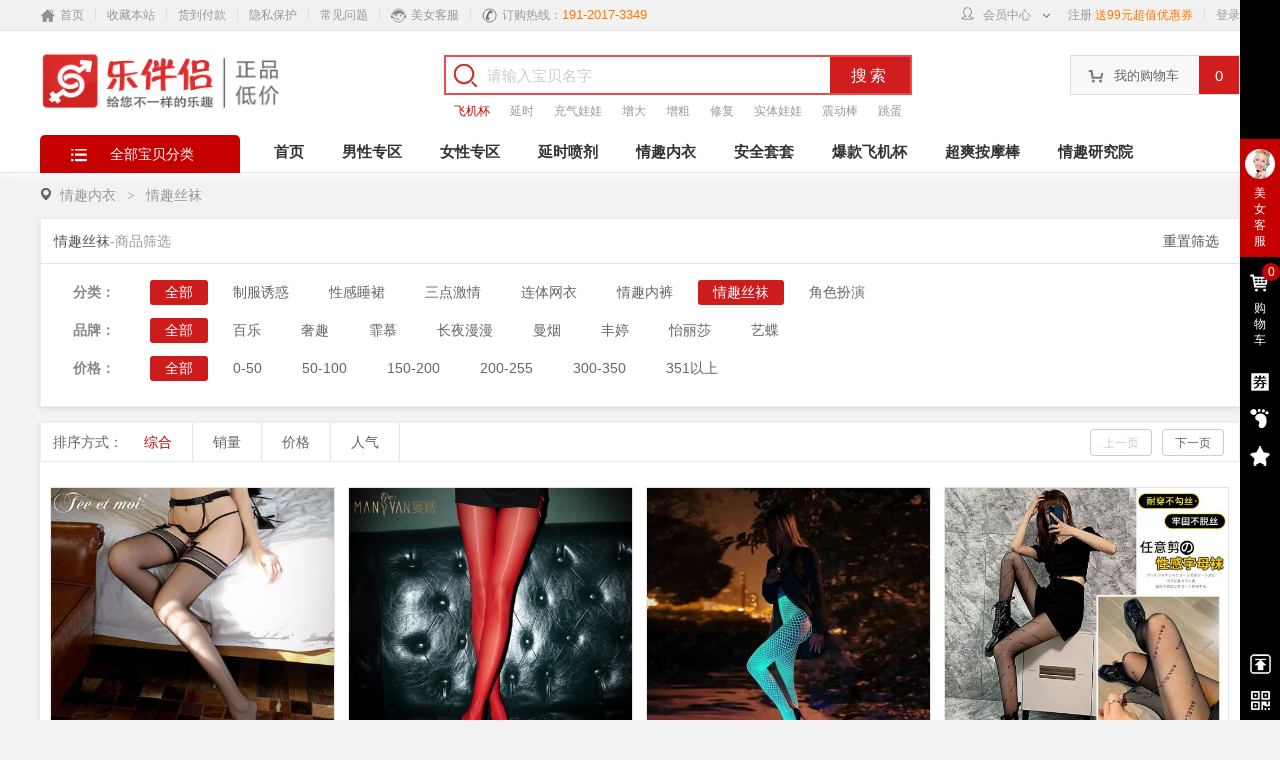

--- FILE ---
content_type: text/html; charset=utf-8
request_url: https://www.lebanlv.cn/lists-104.html
body_size: 14706
content:
<!DOCTYPE html>
<html lang="zh-CN">
<head>
<meta charset="utf-8">
<meta name="baidu-site-verification" content="taAlWZCk4E" />
<title>情趣丝袜 - 情趣内衣 - 【乐伴侣情趣商城】</title>
<meta name="renderer" content="webkit">
<meta http-equiv="X-UA-Compatible" content="IE=Edge,chrome=1" />
<meta name="Keywords" content="丝袜美腿,黑丝袜,黑色丝袜美女,制服丝袜,黑丝美腿,美腿丝袜,黑色丝袜制服" />
<meta name="Description" content="乐伴侣为您提供情趣用品,成人用品,情趣内衣,夫妻用品,性保健品,两性生活用品,性用品用具网上特卖,与全球知名成人用品品 牌供货商合作上万款产品确保100%正品,货到付款，15分钟起保密送达!" />
<meta name="haidao-site-verification" content="zcRFISAesr" />
<link type="text/css" rel="stylesheet" href="/template/default/statics/css/lebanlv.css?v=2.7.15.170421" />
<link type="text/css" rel="stylesheet" href="/template/default/statics/css/public.css?v=2.7.15.170421" />
<link href="/template/default/statics/images/ico/favicon.ico" rel="shortcut icon">
<script type="text/javascript" src="/template/default/statics/js/jquery-1.7.2.min.js?v=2.7.15.170421"></script>
<script type="text/javascript" src="/template/default/statics/js/haidao.web.general.js?v=2.7.15.170421"></script>
<script type="text/javascript" src="/template/default/statics/js/common.js?v=2.7.15.170421"></script>
<script type="text/javascript" src="/statics/js/dialog/dialog-plus-min.js?v=2.7.15.170421"></script>
<link type="text/css" rel="stylesheet" href="/statics/js/dialog/ui-dialog.css?v=2.7.15.170421" />
<script type="text/javascript" src="/template/default/statics/js/cart.js?v=2.7.15.170421"></script>
<script type="text/javascript" src="/statics/js/haidao.validate.js?v=2.7.15.170421"></script>
<script charset="UTF-8" id="LA_COLLECT" src="//sdk.51.la/js-sdk-pro.min.js"></script>
<script>LA.init({id: "JkVQKgXaNJLfpEDb",ck: "JkVQKgXaNJLfpEDb"})</script>
<script type="text/javascript"> hd_cart.init(); </script>
<!--[if gte IE 8]>
<link type="text/css" rel="stylesheet" href="/template/default/statics/css/compatible.css" />
<![endif]-->
</head>
<body>
<!-- 顶部工具条 -->
<div class="layout border-bottom bg-gray-white">
  <div class="site-bar container">
    <ul class="fl">
      <li><a href="index.php" title="首页" target="_blank"><img src="/template/default/statics/images/shouye-ico.png" class="head-idnex-ico"><span class="">首页</span></a></li>
      <li class="spacer"></li>
  <li><a class="fun-favorite" href="javascript:;" title="收藏本站">收藏本站</a></li>
      <li class="spacer"></li>
      <li><a href="help-detail-11.html" title="货到付款" target="_blank">货到付款</a></li>
      <li class="spacer"></li>
      <li><a href="help-detail-21.html" title="隐私保护" target="_blank">隐私保护</a></li>
      <li class="spacer"></li>
      <li><a href="help-detail-23.html" title="常见问题" target="_blank">常见问题</a></li>
       <li class="spacer"></li>
       <li><a href="http://lebanlv.cn/qywx.html" title="美女客服" target="_blank"><img src="/template/default/statics/images/kfutop-ico.png" class="head-idnex-ico"><span class="">美女客服</span></a></li>
      <li class="spacer"></li>
      <li><a title="订购热线"><img src="/template/default/statics/images/dianhua-ico.png" class="head-idnex-ico"><span>订购热线：</span><span style=" font-size:13px; color:#ff7700;">191-2017-3349</span></a></li>
          </ul>
    <ul class="fr">
      <li>
        <div class="user" style=" margin:0;">
          <div class="user-box fun-show" style=" display:black;">
            <div class="user-top-2" style=" font-size:12px;"> <i class="icon-member fl"></i>会员中心<i class="icon-down fr"></i> </div>
            <div class="user-content bg-white core border" style=" top:29px; left:-173px; z-index:9999;">
              <div class="user-con-top border-bottom">
                                <a class="fl text-sub" href="/index.php?m=member&c=public&a=login" title="登录" target="_blank">登录</a>
                                <a class="fr text-sub" href="/buyer.html" title="进入会员中心" target="_blank">进入会员中心</a></div>
              <div class="core-menu padding-tb clearfix">
                <ul class="border-right">
                  <li><a class="text-sub" href="/index.php?m=member&c=order&a=index&type=1" title="待付款订单" target="_blank">待付款订单(0)</a></li>
                  <li><a class="text-sub" href="/index.php?m=member&c=order&a=index&type=4" title="待收货订单" target="_blank">待收货订单(0)</a></li>
                  <!--<li><a class="text-sub" href="#">我的优惠券(0)</a></li>-->
                </ul>
                <ul>
                  <li><a class="text-sub" href="/index.php?m=member&c=order&a=index" title="我的订单" target="_blank">我的订单</a></li>
                  <li><a class="text-sub" href="/index.php?m=member&c=favorite&a=index" title="我的收藏" target="_blank">我的收藏</a></li>
                  <!--<li><a class="text-sub" href="#">我的积分(0)</a></li>-->
                </ul>
              </div>
              <div class="histroy border-top"> <span>最近浏览的商品</span>
                <ul>
                                                      
                </ul>
              </div>
            </div>
          </div>
        </div>
      </li>
            <li><a href="/index.php?m=member&c=public&a=register" title="注册" target="_blank">注册</a>&nbsp;<span style=" color:#ff7700;">送99元超值优惠券</span></li>
      <li class="spacer"></li>
      <li><a href="/index.php?m=member&c=public&a=login" title="登录" target="_blank">登录</a></li>
           
      <!-- <li class="spacer"></li>
<li><a href="#">手机版</a></li> --> 
          </ul>
  </div>
</div>
<!--顶部广告-->

 
<!-- 头部 -->
<div class="background-bg-blanc-2">
  <div class="header container">
    <div class="logo fl"> <span><a href="/index.php" title="LOGO"><img width="245px" height="58px" src="/./uploadfile/common/1b/b8/7d/41/59148ed6823bc.png" alt="LOGO" /></a></span> </div>
    <!-- 搜索框 -->
    <div class="search-wrap">
      <div class="search border border-main border-small">
        <form name="form-search" action="/index.php" method="get">
          <input type="hidden" name="m" value="goods">
          <input type="hidden" name="c" value="search">
          <input type="hidden" name="a" value="search">
          <input class="input border-none fl" type="text" name="keyword" placeholder="请输入宝贝名字" value="" />
          <input class="button text-big text-white radius-none bg-main fr" type="submit" value="搜索" />
        </form>
      </div>
      <ul class="keyword text-gray">
                        <li><a class="text-mix" href="/index.php?m=goods&c=search&a=search&keyword=%E9%A3%9E%E6%9C%BA%E6%9D%AF" title="飞机杯">飞机杯</a></li>
                <li><a class="text-gray" href="/index.php?m=goods&c=search&a=search&keyword=%E5%BB%B6%E6%97%B6" title="延时">延时</a></li>
                <li><a class="text-gray" href="/index.php?m=goods&c=search&a=search&keyword=%E5%85%85%E6%B0%94%E5%A8%83%E5%A8%83" title="充气娃娃">充气娃娃</a></li>
                <li><a class="text-gray" href="/index.php?m=goods&c=search&a=search&keyword=%E5%A2%9E%E5%A4%A7" title="增大">增大</a></li>
                <li><a class="text-gray" href="/index.php?m=goods&c=search&a=search&keyword=%E5%A2%9E%E7%B2%97" title="增粗">增粗</a></li>
                <li><a class="text-gray" href="/index.php?m=goods&c=search&a=search&keyword=%E4%BF%AE%E5%A4%8D" title="修复">修复</a></li>
                <li><a class="text-gray" href="/index.php?m=goods&c=search&a=search&keyword=%E5%AE%9E%E4%BD%93%E5%A8%83%E5%A8%83" title="实体娃娃">实体娃娃</a></li>
                <li><a class="text-gray" href="/index.php?m=goods&c=search&a=search&keyword=%E9%9C%87%E5%8A%A8%E6%A3%92" title="震动棒">震动棒</a></li>
                <li><a class="text-gray" href="/index.php?m=goods&c=search&a=search&keyword=%E8%B7%B3%E8%9B%8B" title="跳蛋">跳蛋</a></li>
                <li><a class="text-gray" href="/index.php?m=goods&c=search&a=search&keyword=G%E7%82%B9" title="G点">G点</a></li>
                <li><a class="text-gray" href="/index.php?m=goods&c=search&a=search&keyword=%E5%88%B6%E6%9C%8D" title="制服">制服</a></li>
                <li><a class="text-gray" href="/index.php?m=goods&c=search&a=search&keyword=%E5%90%8D%E5%99%A8" title="名器">名器</a></li>
                <li><a class="text-gray" href="/index.php?m=goods&c=search&a=search&keyword=%E8%A7%92%E8%89%B2%E6%89%AE%E6%BC%94" title="角色扮演">角色扮演</a></li>
                <li><a class="text-gray" href="/index.php?m=goods&c=search&a=search&keyword=%E9%98%B3%E5%85%B7" title="阳具">阳具</a></li>
                <li><a class="text-gray" href="/index.php?m=goods&c=search&a=search&keyword=sm" title="sm">sm</a></li>
                <li><a class="text-gray" href="/index.php?m=goods&c=search&a=search&keyword=%E6%B6%A6%E6%BB%91" title="润滑">润滑</a></li>
                <li><a class="text-gray" href="/index.php?m=goods&c=search&a=search&keyword=%E8%AF%B1%E6%83%91" title="诱惑">诱惑</a></li>
                <li><a class="text-gray" href="/index.php?m=goods&c=search&a=search&keyword=%E5%AE%89%E5%85%A8%E5%A5%97" title="安全套">安全套</a></li>
                
      </ul>
    </div>
    <div class="user fr"> 
      <!-- 会员中心 -->
      <div class="user-box fun-show" style=" display:none;">
        <div class="user-top bg-white border"> <i class="icon-member fl"></i>会员中心<i class="icon-down fr"></i> </div>
        <div class="user-content bg-white core border">
          <div class="user-con-top border-bottom">
                        <a class="fl text-sub" href="/index.php?m=member&c=public&a=login" title="登录">登录</a>
                        <a class="fr text-sub" href="/buyer.html" title="进入会员中心">进入会员中心</a> </div>
          <div class="core-menu padding-tb clearfix">
            <ul class="border-right">
              <li><a class="text-sub" href="/index.php?m=member&c=order&a=index&type=1" title="待付款订单">待付款订单(0)</a></li>
              <li><a class="text-sub" href="/index.php?m=member&c=order&a=index&type=4" title="待收货订单">待收货订单(0)</a></li>
              <!--<li><a class="text-sub" href="#">我的优惠券(0)</a></li>-->
            </ul>
            <ul>
              <li><a class="text-sub" href="/index.php?m=member&c=order&a=index" title="我的订单">我的订单</a></li>
              <li><a class="text-sub" href="/index.php?m=member&c=favorite&a=index" title="我的收藏">我的收藏</a></li>
              <!--<li><a class="text-sub" href="#">我的积分(0)</a></li>-->
            </ul>
          </div>
          <div class="histroy border-top"> <span>最近浏览的商品</span>
            <ul>
                                          
            </ul>
          </div>
        </div>
      </div>
      <!-- 购物车 -->
      <div class="user-box fun-show" id="carts">
        <div class="user-top bg-white border"> <i class="icon-cart fl"></i>我的购物车<em class="cart-num text-center bg-main margin-big-left fr" id="count">0</em> </div>
        <div class="user-content bg-white cart border">
          <div class="user-con-top border-bottom"> <a class="fl" title="最新加入的商品">最新加入的商品</a> <a class="fr" href="javascript:;" title="清空购物车">清空购物车</a> </div>
          <div class="cart-goods border-bottom none hidden" id="lists"></div>
          <div class="cart-tips bg-white text-center">
            <p>购物车加载中...</p>
          </div>
          <div class="cart-info padding-lr">
            <p class="margin-small-top hidden none">共 <em class="text-mix g_c">0</em> 种商品 <em class="text-mix m_c">0</em> 件，
              商品金额总计:<em class="text-mix text-default p_c">￥0.00</em> </p>
            <a class="cart-btn margin-tb" href="/index.php?m=order&c=cart&a=index" title="去购物车结算">去购物车结算</a> 
            <!--商品下架时--> 
            <!--<a class="cart-btn margin-tb bg-gray" href="#">去购物车结算</a>--> 
          </div>
        </div>
      </div>
    </div>
  </div>
</div>
<!-- 购物车结束 --> 
<!-- 导航 -->
<div class="nav layout">
  <div class="container"> 
    <!-- 商品分类 -->
    <div class="category category_1 fl">
      <h2 class="dt bg-subb text-default text-white"> <i> <svg width="18" height="18" viewBox="0 0 1024 1024">
        <g>
          <path d="M196.277147 586.083667c0-12.674671-10.264182-22.950711-22.951652-22.950711L87.253731 563.132956C74.567285 563.132956 64.300033 573.41002 64.300033 586.083667l0 86.069261C64.300033 684.827599 74.567285 695.104663 87.253731 695.104663l86.071764 0c12.68747 0 22.951652-10.276041 22.951652-22.950711L196.277147 586.083667zM959.45027 586.083667c0-12.674671-10.265205-22.950711-22.951652-22.950711L311.040523 563.132956c-12.686447 0-22.952675 10.276041-22.952675 22.950711l0 86.069261c0 12.674671 10.266228 22.950711 22.952675 22.950711l625.458095 0c12.685423 0 22.951652-10.276041 22.951652-22.950711L959.45027 586.083667zM196.277147 279.106134c0-12.674671-10.264182-22.951735-22.951652-22.951735L87.253731 256.154399C74.567285 256.154399 64.300033 266.431463 64.300033 279.106134l0 86.069261c0 12.674671 10.266228 22.951735 22.952675 22.951735l86.071764 0c12.68747 0 22.951652-10.276041 22.951652-22.951735L196.276124 279.106134zM959.45027 279.106134c0-12.674671-10.265205-22.951735-22.951652-22.951735L311.040523 256.154399c-12.686447 0-22.952675 10.277064-22.952675 22.951735l0 86.069261c0 12.674671 10.266228 22.951735 22.952675 22.951735l625.458095 0c12.685423 0 22.951652-10.276041 22.951652-22.951735L959.45027 279.106134zM196.277147-27.871399c0-12.674671-10.264182-22.951735-22.951652-22.951735L87.253731-50.823134C74.567285-50.823134 64.300033-40.54607 64.300033-27.871399l0 86.068238c0 12.675694 10.266228 22.952758 22.952675 22.952758l86.071764 0c12.68747 0 22.951652-10.277064 22.951652-22.952758L196.276124-27.871399zM959.45027-27.871399c0-12.674671-10.265205-22.951735-22.951652-22.951735L311.040523-50.823134c-12.686447 0-22.952675 10.277064-22.952675 22.951735l0 86.068238c0 12.675694 10.266228 22.952758 22.952675 22.952758l625.458095 0c12.685423 0 22.951652-10.277064 22.951652-22.952758L959.45027-27.871399z" fill="#fff"></path>
        </g>
        </svg> </i>全部宝贝分类</h2>
      <div class="dd" >
        <ul class="dd-inner clearfix">
                              <li class="item clearfix">
            <dl class="left-category">
              <dt> <a href="/lists-2.html" class="strong left-category-1" title="男性专区">男性专区</a> <i class="arrow item-ico-1"></i> </dt>
              <dd>                  <a href="/lists-22.html" title="自慰飞机杯">自慰飞机杯</a>  <a href="/lists-25.html" title="阴臀倒模">阴臀倒模</a>  <a href="/lists-107.html" title="仿真实体娃娃">仿真实体娃娃</a>                  </dd>
            </dl>
            <div class="spacer"></div>
          </li>
                    <li class="item clearfix">
            <dl class="left-category">
              <dt> <a href="/lists-1.html" class="strong left-category-1" title="女性用品">女性用品</a> <i class="arrow item-ico-2"></i> </dt>
              <dd>                  <a href="/lists-58.html" title="震动按摩棒">震动按摩棒</a>  <a href="/lists-7.html" title="仿真阳具">仿真阳具</a>  <a href="/lists-91.html" title="AV震动棒">AV震动棒</a>                  </dd>
            </dl>
            <div class="spacer"></div>
          </li>
                    <li class="item clearfix">
            <dl class="left-category">
              <dt> <a href="/lists-3.html" class="strong left-category-1" title="润滑延时">润滑延时</a> <i class="arrow item-ico-3"></i> </dt>
              <dd>                  <a href="/lists-23.html" title="延时喷剂">延时喷剂</a>  <a href="/lists-84.html" title="延时湿巾">延时湿巾</a>  <a href="/lists-93.html" title="助情润滑">助情润滑</a>                  </dd>
            </dl>
            <div class="spacer"></div>
          </li>
                    <li class="item clearfix">
            <dl class="left-category">
              <dt> <a href="/lists-4.html" class="strong left-category-1" title="情趣内衣">情趣内衣</a> <i class="arrow item-ico-4"></i> </dt>
              <dd>                  <a href="/lists-66.html" title="制服诱惑">制服诱惑</a>  <a href="/lists-37.html" title="性感睡裙">性感睡裙</a>  <a href="/lists-68.html" title="三点激情">三点激情</a>                  </dd>
            </dl>
            <div class="spacer"></div>
          </li>
                    <li class="item clearfix">
            <dl class="left-category">
              <dt> <a href="/lists-6.html" class="strong left-category-1" title="安全套套">安全套套</a> <i class="arrow item-ico-5"></i> </dt>
              <dd>                  <a href="/lists-77.html" title="螺纹刺激">螺纹刺激</a>  <a href="/lists-71.html" title="倍爽润滑">倍爽润滑</a>  <a href="/lists-76.html" title="超凡持久">超凡持久</a>                  </dd>
            </dl>
            <div class="spacer"></div>
          </li>
                    <li class="item clearfix">
            <dl class="left-category">
              <dt> <a href="/lists-109.html" class="strong left-category-1" title="双人情趣">双人情趣</a> <i class="arrow item-ico-6"></i> </dt>
              <dd>                  <a href="/lists-108.html" title="SM用品道具">SM用品道具</a>  <a href="/lists-110.html" title="束缚捆绑">束缚捆绑</a>  <a href="/lists-111.html" title="鞭打撩情">鞭打撩情</a>                  </dd>
            </dl>
            <div class="spacer"></div>
          </li>
                    
        </ul>
                <div class="dropdown-layer">
          <div class="droplayer-text clearfix">       
            <div class="item-sub">               <div class="item-sub-box">
                <h5>男性专区 <span><a href="/lists-2.html" title="男性专区 ">更多></a></span></h5>
                <ul>
                                    <li> <span class="spacer"></span> <a href="/lists-22.html" title="自慰飞机杯">自慰飞机杯</a> </li>
                                    <li> <span class="spacer"></span> <a href="/lists-25.html" title="阴臀倒模">阴臀倒模</a> </li>
                                    <li> <span class="spacer"></span> <a href="/lists-107.html" title="仿真实体娃娃">仿真实体娃娃</a> </li>
                                    <li> <span class="spacer"></span> <a href="/lists-106.html" title="阴茎增大修复">阴茎增大修复</a> </li>
                                    <li> <span class="spacer"></span> <a href="/lists-116.html" title="女优名器">女优名器</a> </li>
                                    <li> <span class="spacer"></span> <a href="/lists-105.html" title="锻炼阴茎">锻炼阴茎</a> </li>
                                    <li> <span class="spacer"></span> <a href="/lists-89.html" title="延时震动环">延时震动环</a> </li>
                                    <li> <span class="spacer"></span> <a href="/lists-31.html" title="充气娃娃">充气娃娃</a> </li>
                                  </ul>
              </div>
              
              
              
                            <div class="item-sub-box">
                <h5>热销品牌 <span><a href="/lists-2.html" title="热销品牌">更多></a></span> </h5>
                <ul>
                                    <li> <span class="spacer"></span> <a href="/brand-137.html" title="安太医">安太医</a> </li>
                                    <li> <span class="spacer"></span> <a href="/brand-54.html" title="司沃康">司沃康</a> </li>
                                    <li> <span class="spacer"></span> <a href="/brand-5.html" title="杰士邦">杰士邦</a> </li>
                                    <li> <span class="spacer"></span> <a href="/brand-67.html" title="阿芙拉">阿芙拉</a> </li>
                                    <li> <span class="spacer"></span> <a href="/brand-99.html" title="DMM">DMM</a> </li>
                                    <li> <span class="spacer"></span> <a href="/brand-111.html" title="ML Creation">ML Creation</a> </li>
                                  </ul>
              </div>
               </div>
          
            
                  
            <div class="item-sub">               <div class="item-sub-box">
                <h5>女性用品 <span><a href="/lists-1.html" title="女性用品 ">更多></a></span></h5>
                <ul>
                                    <li> <span class="spacer"></span> <a href="/lists-58.html" title="震动按摩棒">震动按摩棒</a> </li>
                                    <li> <span class="spacer"></span> <a href="/lists-7.html" title="仿真阳具">仿真阳具</a> </li>
                                    <li> <span class="spacer"></span> <a href="/lists-12.html" title="跳跳蛋">跳跳蛋</a> </li>
                                    <li> <span class="spacer"></span> <a href="/lists-15.html" title="缩阴球">缩阴球</a> </li>
                                    <li> <span class="spacer"></span> <a href="/lists-91.html" title="AV震动棒">AV震动棒</a> </li>
                                    <li> <span class="spacer"></span> <a href="/lists-92.html" title="私处养护">私处养护</a> </li>
                                    <li> <span class="spacer"></span> <a href="/lists-100.html" title="情趣高潮液">情趣高潮液</a> </li>
                                  </ul>
              </div>
              
              
              
                            <div class="item-sub-box">
                <h5>热销品牌 <span><a href="/lists-1.html" title="热销品牌">更多></a></span> </h5>
                <ul>
                                    <li> <span class="spacer"></span> <a href="/brand-1.html" title="杜蕾斯">杜蕾斯</a> </li>
                                    <li> <span class="spacer"></span> <a href="/brand-100.html" title="EVO">EVO</a> </li>
                                    <li> <span class="spacer"></span> <a href="/brand-54.html" title="司沃康">司沃康</a> </li>
                                    <li> <span class="spacer"></span> <a href="/brand-2.html" title="LELO情趣">LELO情趣</a> </li>
                                    <li> <span class="spacer"></span> <a href="/brand-3.html" title="FunZone">FunZone</a> </li>
                                    <li> <span class="spacer"></span> <a href="/brand-51.html" title="WOWYES欧亚思">WOWYES欧亚思</a> </li>
                                  </ul>
              </div>
               </div>
          
            
                  
            <div class="item-sub">               <div class="item-sub-box">
                <h5>润滑延时 <span><a href="/lists-3.html" title="润滑延时 ">更多></a></span></h5>
                <ul>
                                    <li> <span class="spacer"></span> <a href="/lists-23.html" title="延时喷剂">延时喷剂</a> </li>
                                    <li> <span class="spacer"></span> <a href="/lists-84.html" title="延时湿巾">延时湿巾</a> </li>
                                    <li> <span class="spacer"></span> <a href="/lists-93.html" title="助情润滑">助情润滑</a> </li>
                                    <li> <span class="spacer"></span> <a href="/lists-102.html" title="香水诱惑">香水诱惑</a> </li>
                                  </ul>
              </div>
              
              
              
                            <div class="item-sub-box">
                <h5>热销品牌 <span><a href="/lists-3.html" title="热销品牌">更多></a></span> </h5>
                <ul>
                                    <li> <span class="spacer"></span> <a href="/brand-1.html" title="杜蕾斯">杜蕾斯</a> </li>
                                    <li> <span class="spacer"></span> <a href="/brand-137.html" title="安太医">安太医</a> </li>
                                    <li> <span class="spacer"></span> <a href="/brand-51.html" title="WOWYES欧亚思">WOWYES欧亚思</a> </li>
                                    <li> <span class="spacer"></span> <a href="/brand-5.html" title="杰士邦">杰士邦</a> </li>
                                    <li> <span class="spacer"></span> <a href="/brand-66.html" title="KEY">KEY</a> </li>
                                    <li> <span class="spacer"></span> <a href="/brand-69.html" title="日本RENDS">日本RENDS</a> </li>
                                  </ul>
              </div>
               </div>
          
            
                  
            <div class="item-sub">               <div class="item-sub-box">
                <h5>情趣内衣 <span><a href="/lists-4.html" title="情趣内衣 ">更多></a></span></h5>
                <ul>
                                    <li> <span class="spacer"></span> <a href="/lists-66.html" title="制服诱惑">制服诱惑</a> </li>
                                    <li> <span class="spacer"></span> <a href="/lists-37.html" title="性感睡裙">性感睡裙</a> </li>
                                    <li> <span class="spacer"></span> <a href="/lists-96.html" title="连体网衣">连体网衣</a> </li>
                                    <li> <span class="spacer"></span> <a href="/lists-68.html" title="三点激情">三点激情</a> </li>
                                    <li> <span class="spacer"></span> <a href="/lists-103.html" title="情趣内裤">情趣内裤</a> </li>
                                    <li> <span class="spacer"></span> <a href="/lists-104.html" title="情趣丝袜">情趣丝袜</a> </li>
                                    <li> <span class="spacer"></span> <a href="/lists-115.html" title="角色扮演">角色扮演</a> </li>
                                  </ul>
              </div>
              
              
              
                            <div class="item-sub-box">
                <h5>热销品牌 <span><a href="/lists-4.html" title="热销品牌">更多></a></span> </h5>
                <ul>
                                    <li> <span class="spacer"></span> <a href="/brand-12.html" title="百乐">百乐</a> </li>
                                    <li> <span class="spacer"></span> <a href="/brand-60.html" title="久爱">久爱</a> </li>
                                    <li> <span class="spacer"></span> <a href="/brand-63.html" title="奢趣">奢趣</a> </li>
                                    <li> <span class="spacer"></span> <a href="/brand-81.html" title="邦爱">邦爱</a> </li>
                                    <li> <span class="spacer"></span> <a href="/brand-87.html" title="尚侣">尚侣</a> </li>
                                    <li> <span class="spacer"></span> <a href="/brand-127.html" title="沐涩">沐涩</a> </li>
                                  </ul>
              </div>
               </div>
          
            
                  
            <div class="item-sub">               <div class="item-sub-box">
                <h5>安全套套 <span><a href="/lists-6.html" title="安全套套 ">更多></a></span></h5>
                <ul>
                                    <li> <span class="spacer"></span> <a href="/lists-69.html" title="超薄体贴">超薄体贴</a> </li>
                                    <li> <span class="spacer"></span> <a href="/lists-72.html" title="紧致贴合">紧致贴合</a> </li>
                                    <li> <span class="spacer"></span> <a href="/lists-77.html" title="螺纹刺激">螺纹刺激</a> </li>
                                    <li> <span class="spacer"></span> <a href="/lists-71.html" title="倍爽润滑">倍爽润滑</a> </li>
                                    <li> <span class="spacer"></span> <a href="/lists-70.html" title="创意时尚">创意时尚</a> </li>
                                    <li> <span class="spacer"></span> <a href="/lists-76.html" title="超凡持久">超凡持久</a> </li>
                                  </ul>
              </div>
              
              
              
                            <div class="item-sub-box">
                <h5>热销品牌 <span><a href="/lists-6.html" title="热销品牌">更多></a></span> </h5>
                <ul>
                                    <li> <span class="spacer"></span> <a href="/brand-1.html" title="杜蕾斯">杜蕾斯</a> </li>
                                    <li> <span class="spacer"></span> <a href="/brand-101.html" title="意大利Lovemoment">意大利Lovemoment</a> </li>
                                    <li> <span class="spacer"></span> <a href="/brand-5.html" title="杰士邦">杰士邦</a> </li>
                                    <li> <span class="spacer"></span> <a href="/brand-8.html" title="冈本">冈本</a> </li>
                                    <li> <span class="spacer"></span> <a href="/brand-60.html" title="久爱">久爱</a> </li>
                                    <li> <span class="spacer"></span> <a href="/brand-90.html" title="ELASUN尚牌">ELASUN尚牌</a> </li>
                                  </ul>
              </div>
               </div>
          
            
                  
            <div class="item-sub">               <div class="item-sub-box">
                <h5>双人情趣 <span><a href="/lists-109.html" title="双人情趣 ">更多></a></span></h5>
                <ul>
                                    <li> <span class="spacer"></span> <a href="/lists-108.html" title="SM用品道具">SM用品道具</a> </li>
                                    <li> <span class="spacer"></span> <a href="/lists-110.html" title="束缚捆绑">束缚捆绑</a> </li>
                                    <li> <span class="spacer"></span> <a href="/lists-111.html" title="鞭打撩情">鞭打撩情</a> </li>
                                    <li> <span class="spacer"></span> <a href="/lists-112.html" title="煽情尾巴">煽情尾巴</a> </li>
                                    <li> <span class="spacer"></span> <a href="/lists-113.html" title="情趣蜡烛">情趣蜡烛</a> </li>
                                    <li> <span class="spacer"></span> <a href="/lists-114.html" title="双龙头">双龙头</a> </li>
                                  </ul>
              </div>
              
              
              
                            <div class="item-sub-box">
                <h5>热销品牌 <span><a href="/lists-109.html" title="热销品牌">更多></a></span> </h5>
                <ul>
                                    <li> <span class="spacer"></span> <a href="/brand-2.html" title="LELO情趣">LELO情趣</a> </li>
                                    <li> <span class="spacer"></span> <a href="/brand-110.html" title="私享玩趣">私享玩趣</a> </li>
                                    <li> <span class="spacer"></span> <a href="/brand-6.html" title="兆邦">兆邦</a> </li>
                                    <li> <span class="spacer"></span> <a href="/brand-8.html" title="冈本">冈本</a> </li>
                                    <li> <span class="spacer"></span> <a href="/brand-60.html" title="久爱">久爱</a> </li>
                                    <li> <span class="spacer"></span> <a href="/brand-63.html" title="奢趣">奢趣</a> </li>
                                  </ul>
              </div>
               </div>
          
            
             </div>
        </div>
         </div>
    </div>
    <!-- 商品分类结束 -->
    <ul class="site-menu text-default fl">
                  <li><a href="index.php"  title="首页">首页</a></li>
            <li><a href="/lists-2.html"  title="男性专区">男性专区</a></li>
            <li><a href="/lists-1.html"  title="女性专区">女性专区</a></li>
            <li><a href="/lists-3.html"  title="延时喷剂">延时喷剂</a></li>
            <li><a href="/lists-4.html"  title="情趣内衣 ">情趣内衣 </a></li>
            <li><a href="/lists-6.html"  title="安全套套">安全套套</a></li>
            <li><a href="/lists-22.html"  title="爆款飞机杯">爆款飞机杯</a></li>
            <li><a href="/lists-58.html"  title="超爽按摩棒">超爽按摩棒</a></li>
            <li><a href="/article-lists-all.html"  title="情趣研究院">情趣研究院</a></li>
            
    </ul>
  </div>
</div>
<!--导航结束--> 

<!--面包屑--> 
<script>
var url = window.location.href;
$(".site-menu li").each(function(){
if($(this).children().attr('href') == url){
$(this).children().attr('class','text-sub');
}
})
var cart_jump = "0";
$('input[type=submit]').bind('click',function(){
if($('[name=keyword]').val() == ''){
return false;
}
})
</script> 


<!--右边浮动-->
<div class="mui-mbar-tabs">
<div class="quick_link_mian">
<div class="quick_links_panel">
<div id="quick_links" class="quick_links">
            	<li>
<a href="http://lebanlv.cn/qywx.html" class="message_list message_list-2" target="_blank"><img class="kfzx" src="/template/default/statics/images/kefu.png"></i><div class="span margin-span">美女客服</div></a>
</li>

<li id="shopCart">
<a href="/index.php?m=order&c=cart&a=index" class="message_list" ><i class="message"></i><div class="span">购物车</div><span class="cart_num count-1" >0</span></a>
</li>
<li>
<a href="index.php?m=coupon&c=get_coupon&a=index" class="history_list"><i class="view"></i></a>
<div class="mp_tooltip" style=" visibility:hidden;">优惠券<i class="icon_arrow_right_black"></i></div>
</li>
<li>
<a href="javascript:;" class="mpbtn_histroy"><i class="zuji"></i></a>
                    
                    <div class="r_av m_tr mp_tooltip-2" id="ghis">
                    <h4>浏览历史</h4>
                    <div id="hibx">
                                                
                    
                    </div>
                    </div>
                    
                    
</li>
<li>
<a href="/index.php?m=member&c=favorite&a=index" class="mpbtn_wdsc"><i class="wdsc"></i></a>
<div class="mp_tooltip">我的收藏<i class="icon_arrow_right_black"></i></div>
</li>
</div>
<div class="quick_toggle">
<li>
<a href="#"  class="history_list"><i class="mpbtn_top"></i></a>
<div class="mp_tooltip">返回顶部<i class="icon_arrow_right_black"></i></div>
</li>
<li>
<a href="#none"><i class="mpbtn_qrcode"></i></a>
<div class="mp_qrcode" style="display:none;"><img src="/template/default/statics/images/lebanlv-ewm.jpg" width="168" height="168" /></div>
</li>

</div>
</div>
<div id="quick_links_pop" class="quick_links_pop hide"></div>
</div>
</div>


<!--[if lte IE 8]>
<script src="js/ieBetter.js"></script>
<![endif]-->

<script type="text/javascript">
$(".quick_links_panel li").mouseenter(function(){

$(this).children(".ibar_login_box").css("display","block");
$(this).children(".mp_tooltip-2").animate({right:40,queue:true});
$(this).children(".mp_tooltip-2").css("visibility","visible");
$(this).children(".mp_tooltip").animate({left:-92,queue:true});
$(this).children(".mp_tooltip").css("visibility","visible");
});
$(".quick_links_panel li").mouseleave(function(){

$(this).children(".mp_tooltip").css("visibility","hidden");
$(this).children(".mp_tooltip").animate({left:-121,queue:true});
$(this).children(".mp_tooltip-2").css("visibility","hidden");
$(this).children(".mp_tooltip-2").animate({right:100,queue:true});
$(this).children(".ibar_login_box").css("display","none");
});

$(".quick_toggle li").mouseover(function(){
$(this).children(".mp_qrcode").show();
$(this).children(".mp_qrcode-2").show();
});
$(".quick_toggle li").mouseleave(function(){
$(this).children(".mp_qrcode").hide();
$(this).children(".mp_qrcode-2").hide();
});


</script><!--右边浮动 end--><!--面包屑-->

<div class="container-bg">
  <div class="container crumbs clearfix">
    <p class="fl layout"> <i class="icon-crumbs"></i> <a href="/lists-4.html">情趣内衣</a><em> > </em><a href="/lists-104.html">情趣丝袜</a> </p>
  </div>
</div>
<div class="container-bg-padding" style="padding-top:0;">
  <div class="container clearfix container-bg-blanc"> 
    
    <!--属性选择-->
    <div class="border border-gray-white selected-type">
      <div class="item-title padding-left"><span class="text-sub">情趣丝袜</span>-商品筛选<a class="fr margin-big-right text-sub" href="/lists-104.html">重置筛选</a></div>
      <div class="list-type-selected clearfix">
        <dl class="item-type hidden">
          <dt>分类：</dt>
          <dd class="type-name">             
             <a class="hidden selected" href="javascript:void(0)">全部</a>              <a class="hidden " href="/lists-66.html" title="制服诱惑">制服诱惑</a>  <a class="hidden " href="/lists-37.html" title="性感睡裙">性感睡裙</a>  <a class="hidden " href="/lists-68.html" title="三点激情">三点激情</a>  <a class="hidden " href="/lists-96.html" title="连体网衣">连体网衣</a>  <a class="hidden " href="/lists-103.html" title="情趣内裤">情趣内裤</a>  <a class="hidden selected" href="/lists-104.html" title="情趣丝袜">情趣丝袜</a>  <a class="hidden " href="/lists-115.html" title="角色扮演">角色扮演</a>              </dd>
          <dd class="more"></dd>
        </dl>
                <dl class="item-type hidden">
          <dt>品牌：</dt>
          <dd class="type-name">  <a class="hidden selected" href="javascript:void(0)">全部</a>                          <a class="hidden" href="/lists-104.html?brand_id=12" title="百乐">百乐</a>                          <a class="hidden" href="/lists-104.html?brand_id=63" title="奢趣">奢趣</a>                          <a class="hidden" href="/lists-104.html?brand_id=155" title="霏慕">霏慕</a>                          <a class="hidden" href="/lists-104.html?brand_id=209" title="长夜漫漫">长夜漫漫</a>                          <a class="hidden" href="/lists-104.html?brand_id=358" title="曼烟">曼烟</a>                          <a class="hidden" href="/lists-104.html?brand_id=389" title=" 丰婷"> 丰婷</a>                          <a class="hidden" href="/lists-104.html?brand_id=390" title=" 怡丽莎"> 怡丽莎</a>                          <a class="hidden" href="/lists-104.html?brand_id=391" title="艺蝶">艺蝶</a>                       </dd>
          <dd class="more"></dd>
        </dl>
                        <dl class="item-type hidden">
          <dt>价格：</dt>
          <dd class="type-name">  <a class="hidden selected" href="javascript:void(0)">全部</a>                                                  <a class="hidden" href="/lists-104.html?price=0,50">0-50</a>                          <a class="hidden" href="/lists-104.html?price=50,100">50-100</a>                          <a class="hidden" href="/lists-104.html?price=150,200">150-200</a>                          <a class="hidden" href="/lists-104.html?price=200,255">200-255</a>                          <a class="hidden" href="/lists-104.html?price=300,350">300-350</a>                                      <a class="hidden" href="/lists-104.html?price=351,0">351以上</a>  </dd>
          <dd class="more"></dd>
        </dl>
                                        
                                 </div>
    </div>
    

  </div>
</div>


<!--list-->
<div class="item-two-column container clearfix container-bg-blanc">
    
    <!--筛选-->
    <div class="margin-top border border-gray-white filter container clearfix">
      <dl>
        <dt>排序方式：</dt>
        <dd  class="selected" ><a href="/lists-104.html?sort=comper,">综合</a></dd>
        <dd ><a href="/lists-104.html?sort=sale,">销量</a></dd>
        <dd ><a href="/lists-104.html?sort=shop_price,asc">价格</a></dd>
        <dd ><a href="/lists-104.html?sort=hits,">人气</a></dd>
        <dd class="filter-page item-page border-none">           <a class="prev disabled">上一页</a><a class="next" href="/lists-104.html?page=2">下一页</a>           </dd>
      </dl>
       </div>
      
      <div class="margin-top border border-gray-white filter container top-flex" id="top-flex-top">
      <dl>
        <dt>排序方式：</dt>
        <dd  class="selected" ><a href="/lists-104.html?sort=comper,">综合</a></dd>
        <dd ><a href="/lists-104.html?sort=sale,">销量</a></dd>
        <dd ><a href="/lists-104.html?sort=shop_price,asc">价格</a></dd>
        <dd ><a href="/lists-104.html?sort=hits,">人气</a></dd>
        <dd class="filter-page item-page border-none">           <a class="prev disabled">上一页</a><a class="next" href="/lists-104.html?page=2">下一页</a>           </dd>
      </dl>
       </div>


  <div class="fl right"> 

    <!--商品列表-->
    <div class="list-wrap">
      <ul class="list-h clearfix">
                        <li>
          <div class="lh-wrap">
            <div class="p-img"> <a href="/goods-1398.html" title="霏慕复古花边硅胶长筒袜 " target="_blank"><img class="lazy" src="./uploadfile/goods/8f/53/9b/4a/5d5125e000b3b_thumb_500_500.jpg" width="283" height="283"  /></a>
            <div class="list-zt clearfix">
           
                                    
<a><img class="" src="./uploadfile/goods/8f/53/9b/4a/5d5125e000b3b.jpg" /></a>

                                    
<a><img class="" src="./uploadfile/goods/d3/a7/ba/23/5d5125e01f383.jpg" /></a>

                                    
<a><img class="" src="./uploadfile/goods/b3/e2/63/9e/5d5125e0361b9.jpg" /></a>

                                    
<a><img class="" src="./uploadfile/goods/04/5c/93/9d/5d5125e0a88c7.jpg" /></a>

                                    
<a><img class="" src="./uploadfile/goods/ff/c2/99/02/5d5125e12e7a7.jpg" /></a>

                     
            </div>
            </div>
            <div class="p-name"> 
            <a href="/goods-1398.html">霏慕复古花边硅胶长筒袜 </a> 
            </div>
            <div class="p-name-color" style=" display:none;"> 
                       </div>
            <div class="p-price"> 
                        <span class="text-mix">￥39.00</span><span class="p-price-xl">销量: <b>12101</b> 笔</span></div>
           
            <div class="p-hand text-right">
              <div class="short-share">  <a class="cart-btn fl" data-event="cart_add" data-skuids="1398">加入购物车</a>                  <a class="button collect-btn" data-skuid="1398" data-url="%2Flists-104.html" data-name="霏慕复古花边硅胶长筒袜 " data-price="39.00">收藏商品</a>  </div>
            </div>
          </div>
        </li>
                <li>
          <div class="lh-wrap">
            <div class="p-img"> <a href="/goods-3469.html" title="曼烟 8D开裆光泽神裤 油光油亮开档性感诱惑情趣丝袜 连裤袜7151 肤色 " target="_blank"><img class="lazy" src="./uploadfile/goods/1a/81/c0/92/639af22834364_thumb_500_500.jpg" width="283" height="283"  /></a>
            <div class="list-zt clearfix">
           
                                    
<a><img class="" src="./uploadfile/goods/1a/81/c0/92/639af22834364.jpg" /></a>

                                    
<a><img class="" src="./uploadfile/goods/e8/33/64/5b/639af2281c34b.jpg" /></a>

                                    
<a><img class="" src="./uploadfile/goods/a8/54/37/a4/639af2284551b.jpg" /></a>

                                    
<a><img class="" src="./uploadfile/goods/06/02/e2/af/639af2287f901.jpg" /></a>

                                    
<a><img class="" src="./uploadfile/goods/5a/26/82/13/639af228b48ca.jpg" /></a>

                                    
<a><img class="" src="./uploadfile/goods/fc/a3/34/86/639af228da140.jpg" /></a>

                     
            </div>
            </div>
            <div class="p-name"> 
            <a href="/goods-3469.html">曼烟 8D开裆光泽神裤 油光油亮开档性感诱惑情趣丝袜 连裤袜7151 肤色 </a> 
            </div>
            <div class="p-name-color" style=" display:none;"> 
                       </div>
            <div class="p-price"> 
                        <span class="text-mix">￥81.00</span><span class="p-price-xl">销量: <b>55956</b> 笔</span></div>
           
            <div class="p-hand text-right">
              <div class="short-share">  <a class="cart-btn fl" data-event="cart_add" data-skuids="3469">加入购物车</a>                  <a class="button collect-btn" data-skuid="3469" data-url="%2Flists-104.html" data-name="曼烟 8D开裆光泽神裤 油光油亮开档性感诱惑情趣丝袜 连裤袜7151 肤色 " data-price="81.00">收藏商品</a>  </div>
            </div>
          </div>
        </li>
                <li>
          <div class="lh-wrap">
            <div class="p-img"> <a href="/goods-3453.html" title="夜光连裤袜 情趣内衣 性感镂空 闭裆不开档网袜 渔网袜 " target="_blank"><img class="lazy" src="./uploadfile/goods/7d/fa/f2/26/639ae7baac73c_thumb_500_500.jpg" width="283" height="283"  /></a>
            <div class="list-zt clearfix">
           
                                    
<a><img class="" src="./uploadfile/goods/7d/fa/f2/26/639ae7baac73c.jpg" /></a>

                                    
<a><img class="" src="./uploadfile/goods/3d/53/d1/91/639ae7bad1aca.jpg" /></a>

                                    
<a><img class="" src="./uploadfile/goods/e5/d9/79/50/639ae7ba721ce.jpg" /></a>

                                    
<a><img class="" src="./uploadfile/goods/53/87/42/96/639ae7ba94992.jpg" /></a>

                                    
<a><img class="" src="./uploadfile/goods/8f/81/0a/e8/639ae7bb85508.jpg" /></a>

                     
            </div>
            </div>
            <div class="p-name"> 
            <a href="/goods-3453.html">夜光连裤袜 情趣内衣 性感镂空 闭裆不开档网袜 渔网袜 </a> 
            </div>
            <div class="p-name-color" style=" display:none;"> 
                       </div>
            <div class="p-price"> 
                        <span class="text-mix">￥62.00</span><span class="p-price-xl">销量: <b>9252</b> 笔</span></div>
           
            <div class="p-hand text-right">
              <div class="short-share">  <a class="cart-btn fl" data-event="cart_add" data-skuids="3453">加入购物车</a>                  <a class="button collect-btn" data-skuid="3453" data-url="%2Flists-104.html" data-name="夜光连裤袜 情趣内衣 性感镂空 闭裆不开档网袜 渔网袜 " data-price="62.00">收藏商品</a>  </div>
            </div>
          </div>
        </li>
                <li>
          <div class="lh-wrap">
            <div class="p-img"> <a href="/goods-3451.html" title="字母黑丝袜女春夏薄款防勾丝网红ins性感jk连裤袜女士打底袜 黑 " target="_blank"><img class="lazy" src="./uploadfile/goods/35/06/b5/97/639adc9c124d8_thumb_500_500.jpg" width="283" height="283"  /></a>
            <div class="list-zt clearfix">
           
                                    
<a><img class="" src="./uploadfile/goods/35/06/b5/97/639adc9c124d8.jpg" /></a>

                                    
<a><img class="" src="./uploadfile/goods/27/05/63/ae/639adc9b95ec0.jpg" /></a>

                                    
<a><img class="" src="./uploadfile/goods/c5/9d/e9/cc/639adc9bb4750.jpg" /></a>

                                    
<a><img class="" src="./uploadfile/goods/ad/a7/6d/58/639adc9c2e92c.jpg" /></a>

                                    
<a><img class="" src="./uploadfile/goods/fa/5e/c0/52/639adc9c62c58.jpg" /></a>

                     
            </div>
            </div>
            <div class="p-name"> 
            <a href="/goods-3451.html">字母黑丝袜女春夏薄款防勾丝网红ins性感jk连裤袜女士打底袜 黑 </a> 
            </div>
            <div class="p-name-color" style=" display:none;"> 
                       </div>
            <div class="p-price"> 
                        <span class="text-mix">￥57.00</span><span class="p-price-xl">销量: <b>16731</b> 笔</span></div>
           
            <div class="p-hand text-right">
              <div class="short-share">  <a class="cart-btn fl" data-event="cart_add" data-skuids="3451">加入购物车</a>                  <a class="button collect-btn" data-skuid="3451" data-url="%2Flists-104.html" data-name="字母黑丝袜女春夏薄款防勾丝网红ins性感jk连裤袜女士打底袜 黑 " data-price="57.00">收藏商品</a>  </div>
            </div>
          </div>
        </li>
                <li>
          <div class="lh-wrap">
            <div class="p-img"> <a href="/goods-3464.html" title="跨境情趣 奶牛丝袜 情趣丝袜长筒奶白色斑点袜高帮过膝盖内衣8873 " target="_blank"><img class="lazy" src="./uploadfile/goods/ad/3b/b3/72/639aedf40eb34_thumb_500_500.jpg" width="283" height="283"  /></a>
            <div class="list-zt clearfix">
           
                                    
<a><img class="" src="./uploadfile/goods/ad/3b/b3/72/639aedf40eb34.jpg" /></a>

                                    
<a><img class="" src="./uploadfile/goods/71/09/76/05/639aedf42ac45.jpg" /></a>

                                    
<a><img class="" src="./uploadfile/goods/2f/95/f8/fb/639aedf43b93c.jpg" /></a>

                                    
<a><img class="" src="./uploadfile/goods/d2/e4/e7/5a/639aedf47953f.jpg" /></a>

                                    
<a><img class="" src="./uploadfile/goods/2f/95/f8/fb/639aedf43b93c.jpg" /></a>

                     
            </div>
            </div>
            <div class="p-name"> 
            <a href="/goods-3464.html">跨境情趣 奶牛丝袜 情趣丝袜长筒奶白色斑点袜高帮过膝盖内衣8873 </a> 
            </div>
            <div class="p-name-color" style=" display:none;"> 
                       </div>
            <div class="p-price"> 
                        <span class="text-mix">￥64.00</span><span class="p-price-xl">销量: <b>7726</b> 笔</span></div>
           
            <div class="p-hand text-right">
              <div class="short-share">  <a class="cart-btn fl" data-event="cart_add" data-skuids="3464">加入购物车</a>                  <a class="button collect-btn" data-skuid="3464" data-url="%2Flists-104.html" data-name="跨境情趣 奶牛丝袜 情趣丝袜长筒奶白色斑点袜高帮过膝盖内衣8873 " data-price="64.00">收藏商品</a>  </div>
            </div>
          </div>
        </li>
                <li>
          <div class="lh-wrap">
            <div class="p-img"> <a href="/goods-3454.html" title="春夏款连裤袜网袜女士丝袜欧美渔网袜锦纶打底裤现货袋装袜子 26黑色大花 " target="_blank"><img class="lazy" src="./uploadfile/goods/0a/ab/51/77/639aea08d222f_thumb_500_500.jpg" width="283" height="283"  /></a>
            <div class="list-zt clearfix">
           
                                    
<a><img class="" src="./uploadfile/goods/0a/ab/51/77/639aea08d222f.jpg" /></a>

                                    
<a><img class="" src="./uploadfile/goods/62/b8/c7/c7/639aea0936836.jpg" /></a>

                                    
<a><img class="" src="./uploadfile/goods/f9/7c/59/ca/639aea0904d2e.jpg" /></a>

                                    
<a><img class="" src="./uploadfile/goods/85/47/cf/07/639aea09599c3.jpg" /></a>

                                    
<a><img class="" src="./uploadfile/goods/f5/0b/71/21/639aea097a741.jpg" /></a>

                     
            </div>
            </div>
            <div class="p-name"> 
            <a href="/goods-3454.html">春夏款连裤袜网袜女士丝袜欧美渔网袜锦纶打底裤现货袋装袜子 26黑色大花 </a> 
            </div>
            <div class="p-name-color" style=" display:none;"> 
                       </div>
            <div class="p-price"> 
                        <span class="text-mix">￥56.00</span><span class="p-price-xl">销量: <b>38195</b> 笔</span></div>
           
            <div class="p-hand text-right">
              <div class="short-share">  <span class="fl">商品已售罄</span>                  <a class="button collect-btn" data-skuid="3454" data-url="%2Flists-104.html" data-name="春夏款连裤袜网袜女士丝袜欧美渔网袜锦纶打底裤现货袋装袜子 26黑色大花 " data-price="56.00">收藏商品</a>  </div>
            </div>
          </div>
        </li>
                <li>
          <div class="lh-wrap">
            <div class="p-img"> <a href="/goods-3459.html" title="长夜漫漫情趣丝袜性感开档免脱假内裤吊袜丝袜内裤套装连裤袜4696 黑黑 拼接 " target="_blank"><img class="lazy" src="./uploadfile/goods/b0/41/27/7b/639aebfeca994_thumb_500_500.jpg" width="283" height="283"  /></a>
            <div class="list-zt clearfix">
           
                                    
<a><img class="" src="./uploadfile/goods/b0/41/27/7b/639aebfeca994.jpg" /></a>

                                    
<a><img class="" src="./uploadfile/goods/82/42/91/a6/639aebfee87a0.jpg" /></a>

                                    
<a><img class="" src="./uploadfile/goods/10/ba/8e/0e/639aebff077a9.jpg" /></a>

                                    
<a><img class="" src="./uploadfile/goods/e6/d8/cb/b1/639aebff255de.jpg" /></a>

                                    
<a><img class="" src="./uploadfile/goods/11/7d/a8/71/639aebff61339.jpg" /></a>

                     
            </div>
            </div>
            <div class="p-name"> 
            <a href="/goods-3459.html">长夜漫漫情趣丝袜性感开档免脱假内裤吊袜丝袜内裤套装连裤袜4696 黑黑 拼接 </a> 
            </div>
            <div class="p-name-color" style=" display:none;"> 
                       </div>
            <div class="p-price"> 
                        <span class="text-mix">￥59.00</span><span class="p-price-xl">销量: <b>38050</b> 笔</span></div>
           
            <div class="p-hand text-right">
              <div class="short-share">  <a class="cart-btn fl" data-event="cart_add" data-skuids="3459">加入购物车</a>                  <a class="button collect-btn" data-skuid="3459" data-url="%2Flists-104.html" data-name="长夜漫漫情趣丝袜性感开档免脱假内裤吊袜丝袜内裤套装连裤袜4696 黑黑 拼接 " data-price="59.00">收藏商品</a>  </div>
            </div>
          </div>
        </li>
                <li>
          <div class="lh-wrap">
            <div class="p-img"> <a href="/goods-3465.html" title="情趣内衣性感丝袜透明油亮裸氨包芯丝连体开裆袜连身袜油光袜A29 黑A29 " target="_blank"><img class="lazy" src="./uploadfile/goods/af/42/1a/4f/639af01313fec_thumb_500_500.jpg" width="283" height="283"  /></a>
            <div class="list-zt clearfix">
           
                                    
<a><img class="" src="./uploadfile/goods/af/42/1a/4f/639af01313fec.jpg" /></a>

                                    
<a><img class="" src="./uploadfile/goods/79/4c/ff/94/639af01258e09.jpg" /></a>

                                    
<a><img class="" src="./uploadfile/goods/15/45/2f/33/639af01297b68.jpg" /></a>

                                    
<a><img class="" src="./uploadfile/goods/bc/b3/82/4f/639af012c1d45.jpg" /></a>

                                    
<a><img class="" src="./uploadfile/goods/65/f8/1d/b0/639af0134c310.jpg" /></a>

                     
            </div>
            </div>
            <div class="p-name"> 
            <a href="/goods-3465.html">情趣内衣性感丝袜透明油亮裸氨包芯丝连体开裆袜连身袜油光袜A29 黑A29 </a> 
            </div>
            <div class="p-name-color" style=" display:none;"> 
                       </div>
            <div class="p-price"> 
                        <span class="text-mix">￥77.00</span><span class="p-price-xl">销量: <b>27836</b> 笔</span></div>
           
            <div class="p-hand text-right">
              <div class="short-share">  <a class="cart-btn fl" data-event="cart_add" data-skuids="3465">加入购物车</a>                  <a class="button collect-btn" data-skuid="3465" data-url="%2Flists-104.html" data-name="情趣内衣性感丝袜透明油亮裸氨包芯丝连体开裆袜连身袜油光袜A29 黑A29 " data-price="77.00">收藏商品</a>  </div>
            </div>
          </div>
        </li>
                <li>
          <div class="lh-wrap">
            <div class="p-img"> <a href="/goods-1388.html" title="霏慕 性感中网蕾丝花边长筒袜网袜 白色 " target="_blank"><img class="lazy" src="./uploadfile/goods/61/25/03/83/5d511f40994a3_thumb_500_500.jpg" width="283" height="283"  /></a>
            <div class="list-zt clearfix">
           
                                    
<a><img class="" src="./uploadfile/goods/61/25/03/83/5d511f40994a3.jpg" /></a>

                                    
<a><img class="" src="./uploadfile/goods/7f/89/a2/8f/5d511f40ceb21.jpg" /></a>

                                    
<a><img class="" src="./uploadfile/goods/6e/16/28/19/5d511f40b3fe2.jpg" /></a>

                     
            </div>
            </div>
            <div class="p-name"> 
            <a href="/goods-1388.html">霏慕 性感中网蕾丝花边长筒袜网袜 白色 </a> 
            </div>
            <div class="p-name-color" style=" display:none;"> 
                       </div>
            <div class="p-price"> 
                        <span class="text-mix">￥35.00</span><span class="p-price-xl">销量: <b>6566</b> 笔</span></div>
           
            <div class="p-hand text-right">
              <div class="short-share">  <a class="cart-btn fl" data-event="cart_add" data-skuids="1388">加入购物车</a>                  <a class="button collect-btn" data-skuid="1388" data-url="%2Flists-104.html" data-name="霏慕 性感中网蕾丝花边长筒袜网袜 白色 " data-price="35.00">收藏商品</a>  </div>
            </div>
          </div>
        </li>
                <li>
          <div class="lh-wrap">
            <div class="p-img"> <a href="/goods-1675.html" title="霏慕学生制服袜棉制黑白条纹长筒袜高筒袜袜子情趣内衣 黑白-条纹袜 " target="_blank"><img class="lazy" src="./uploadfile/goods/e8/31/49/9c/5dd3e1d12e4f5_thumb_500_500.jpg" width="283" height="283"  /></a>
            <div class="list-zt clearfix">
           
                                    
<a><img class="" src="./uploadfile/goods/e8/31/49/9c/5dd3e1d12e4f5.jpg" /></a>

                                    
<a><img class="" src="./uploadfile/goods/90/c0/42/4d/5dd3e1f777151.jpg" /></a>

                                    
<a><img class="" src="./uploadfile/goods/73/34/07/0f/5dd3e1f78f686.jpg" /></a>

                     
            </div>
            </div>
            <div class="p-name"> 
            <a href="/goods-1675.html">霏慕学生制服袜棉制黑白条纹长筒袜高筒袜袜子情趣内衣 黑白-条纹袜 </a> 
            </div>
            <div class="p-name-color" style=" display:none;"> 
                       </div>
            <div class="p-price"> 
                        <span class="text-mix">￥18.00</span><span class="p-price-xl">销量: <b>6393</b> 笔</span></div>
           
            <div class="p-hand text-right">
              <div class="short-share">  <a class="cart-btn fl" data-event="cart_add" data-skuids="1675">加入购物车</a>                  <a class="button collect-btn" data-skuid="1675" data-url="%2Flists-104.html" data-name="霏慕学生制服袜棉制黑白条纹长筒袜高筒袜袜子情趣内衣 黑白-条纹袜 " data-price="18.00">收藏商品</a>  </div>
            </div>
          </div>
        </li>
                <li>
          <div class="lh-wrap">
            <div class="p-img"> <a href="/goods-1106.html" title="霏慕成人情趣内衣女式制服诱惑开裆免脱连裤袜透视半身袜7305 均码 " target="_blank"><img class="lazy" src="./uploadfile/goods/fd/c6/04/18/5d415be70950a_thumb_500_500.jpg" width="283" height="283"  /></a>
            <div class="list-zt clearfix">
           
                                    
<a><img class="" src="./uploadfile/goods/fd/c6/04/18/5d415be70950a.jpg" /></a>

                                    
<a><img class="" src="./uploadfile/goods/22/0d/9d/5c/5d415be6c4a86.jpg" /></a>

                                    
<a><img class="" src="./uploadfile/goods/1b/6d/5a/a0/5d415be73bfbd.jpg" /></a>

                     
            </div>
            </div>
            <div class="p-name"> 
            <a href="/goods-1106.html">霏慕成人情趣内衣女式制服诱惑开裆免脱连裤袜透视半身袜7305 均码 </a> 
            </div>
            <div class="p-name-color" style=" display:none;"> 
                       </div>
            <div class="p-price"> 
                        <span class="text-mix">￥29.90</span><span class="p-price-xl">销量: <b>5487</b> 笔</span></div>
           
            <div class="p-hand text-right">
              <div class="short-share">  <a class="cart-btn fl" data-event="cart_add" data-skuids="1106">加入购物车</a>                  <a class="button collect-btn" data-skuid="1106" data-url="%2Flists-104.html" data-name="霏慕成人情趣内衣女式制服诱惑开裆免脱连裤袜透视半身袜7305 均码 " data-price="29.90">收藏商品</a>  </div>
            </div>
          </div>
        </li>
                <li>
          <div class="lh-wrap">
            <div class="p-img"> <a href="/goods-4072.html" title="吊带大腿丝袜过膝袜长筒美腿性感欧美风网袜女 黑色 " target="_blank"><img class="lazy" src="./uploadfile/goods/27/b7/0f/b7/64e2d4360a806_thumb_500_500.jpg" width="283" height="283"  /></a>
            <div class="list-zt clearfix">
           
                                    
<a><img class="" src="./uploadfile/goods/27/b7/0f/b7/64e2d4360a806.jpg" /></a>

                                    
<a><img class="" src="./uploadfile/goods/a7/69/bc/16/64e2d43620022.jpg" /></a>

                                    
<a><img class="" src="./uploadfile/goods/d3/9d/b0/62/64e2d43614fc7.jpg" /></a>

                                    
<a><img class="" src="./uploadfile/goods/90/71/e0/a9/64e2d4362fb27.jpg" /></a>

                                    
<a><img class="" src="./uploadfile/goods/65/63/38/1a/64e2d43659a8b.jpg" /></a>

                     
            </div>
            </div>
            <div class="p-name"> 
            <a href="/goods-4072.html">吊带大腿丝袜过膝袜长筒美腿性感欧美风网袜女 黑色 </a> 
            </div>
            <div class="p-name-color" style=" display:none;"> 
                       </div>
            <div class="p-price"> 
                        <span class="text-mix">￥19.90</span><span class="p-price-xl">销量: <b>8564</b> 笔</span></div>
           
            <div class="p-hand text-right">
              <div class="short-share">  <a class="cart-btn fl" data-event="cart_add" data-skuids="4072">加入购物车</a>                  <a class="button collect-btn" data-skuid="4072" data-url="%2Flists-104.html" data-name="吊带大腿丝袜过膝袜长筒美腿性感欧美风网袜女 黑色 " data-price="19.90">收藏商品</a>  </div>
            </div>
          </div>
        </li>
                
      </ul>
    </div>
    <div class="paging margin-top padding-tb clearfix" data-id="104" data-page="1"> <ul class="fr"><li class="prev disabled"><a>上一页</a></li><li class="current"><span>1</span></li><li><a href="/lists-104.html?page=2">2</a></li><li><a href="/lists-104.html?page=2">下一页</a></li><li class="last">共<b>2</b>页&nbsp;到第<input name="page" class="input" type="text" value="1">页&nbsp;<a class="button bg-gray-white" href="#">确定</a></li></ul> </div>
  </div>
  </div>
  
  
 <div class="item-two-column container clearfix container-bg-blanc container-bg-top">
  <div class="fl right "> 

    <!--商品列表-->
    <div class="list-wrap container-bg-top-b">

    <!--热销商品--> 
             
    
    <div class="margin-bottom border-gray-white">
      <div class="item-title padding-left">大家都在买</div>
    </div>
    
      <ul class="list-h clearfix">
                            <li>
          <div class="lh-wrap">
            <div class="p-img">  <a href="/goods-4076.html" title="情趣内衣漆皮秘书制服诱惑兔女郎纯欲二次元包臀裙 1633【黑】 " target="_blank"><img  class="lazy" src="./uploadfile/goods/3a/4f/c1/2e/64e31007b3bf4_thumb_500_500.jpg" width="283" height="283"  /></a>
            <div class="list-zt clearfix">
           
                                    
<a><img class="" src="./uploadfile/goods/3a/4f/c1/2e/64e31007b3bf4.jpg" /></a>

                                    
<a><img class="" src="./uploadfile/goods/de/bc/ff/d1/64e31007c0729.jpg" /></a>

                                    
<a><img class="" src="./uploadfile/goods/97/64/13/7b/64e31007cafbf.jpg" /></a>

                                    
<a><img class="" src="./uploadfile/goods/59/82/59/5f/64e31007df552.jpg" /></a>

                                    
<a><img class="" src="./uploadfile/goods/06/f0/7e/cd/64e31007f3fb4.jpg" /></a>

                                    
<a><img class="" src="./uploadfile/goods/9f/6b/3b/8c/64e3101a17fdd.jpg" /></a>

                     
            </div>
            </div>
            <div class="p-name"> 
            <a href="/goods-4076.html">情趣内衣漆皮秘书制服诱惑兔女郎纯欲二次元包臀裙 1633【黑】 </a> 
            </div>
            <div class="p-name-color" style=" display:none;"> 
                       </div>
            <div class="p-price"> 
                        <span class="text-mix">￥79.00</span><span class="p-price-xl">销量: <b>9556</b> 笔</span>
                </div>
           
            <div class="p-hand text-right">
              <div class="short-share">  <a class="cart-btn fl" data-event="cart_add" data-skuids="4076">加入购物车</a>                  <a class="button collect-btn" data-skuid="4076" data-url="%2Flists-104.html" data-name="情趣内衣漆皮秘书制服诱惑兔女郎纯欲二次元包臀裙 1633【黑】 " data-price="79.00">收藏商品</a>  </div>
            </div>
          </div>
        </li>
                <li>
          <div class="lh-wrap">
            <div class="p-img">  <a href="/goods-4088.html" title="情趣内衣透明诱惑性感骚火辣睡衣裙女仆制服免脱挑逗调情套装 黑色 " target="_blank"><img  class="lazy" src="./uploadfile/goods/a7/cf/47/e7/64e70c1f35f74_thumb_500_500.jpg" width="283" height="283"  /></a>
            <div class="list-zt clearfix">
           
                                    
<a><img class="" src="./uploadfile/goods/a7/cf/47/e7/64e70c1f35f74.jpg" /></a>

                                    
<a><img class="" src="./uploadfile/goods/a5/89/90/9d/64e70c197aa72.jpg" /></a>

                                    
<a><img class="" src="./uploadfile/goods/ef/35/87/ef/64e70c196f9c3.jpg" /></a>

                                    
<a><img class="" src="./uploadfile/goods/47/03/40/61/64e70c1964a15.jpg" /></a>

                                    
<a><img class="" src="./uploadfile/goods/e3/ba/49/f3/64e70c19a75a9.jpg" /></a>

                                    
<a><img class="" src="./uploadfile/goods/55/70/11/33/64e70c19b9414.jpg" /></a>

                                    
<a><img class="" src="./uploadfile/goods/15/99/7a/12/64e70c1f2a4cf.jpg" /></a>

                                    
<a><img class="" src="./uploadfile/goods/8f/19/7d/28/64e70c1f41d4c.jpg" /></a>

                                    
<a><img class="" src="./uploadfile/goods/86/9d/c8/1f/64e70c1f522ba.jpg" /></a>

                                    
<a><img class="" src="./uploadfile/goods/7b/5f/25/23/64e70c1f5c9f7.jpg" /></a>

                                    
<a><img class="" src="./uploadfile/goods/31/9f/79/f4/64e70c1f6a20d.jpg" /></a>

                     
            </div>
            </div>
            <div class="p-name"> 
            <a href="/goods-4088.html">情趣内衣透明诱惑性感骚火辣睡衣裙女仆制服免脱挑逗调情套装 黑色 </a> 
            </div>
            <div class="p-name-color" style=" display:none;"> 
                       </div>
            <div class="p-price"> 
                        <span class="text-mix">￥69.00</span><span class="p-price-xl">销量: <b>37760</b> 笔</span>
                </div>
           
            <div class="p-hand text-right">
              <div class="short-share">  <a class="cart-btn fl" data-event="cart_add" data-skuids="4088">加入购物车</a>                  <a class="button collect-btn" data-skuid="4088" data-url="%2Flists-104.html" data-name="情趣内衣透明诱惑性感骚火辣睡衣裙女仆制服免脱挑逗调情套装 黑色 " data-price="69.00">收藏商品</a>  </div>
            </div>
          </div>
        </li>
                <li>
          <div class="lh-wrap">
            <div class="p-img">  <a href="/goods-5011.html" title="果冻臀成人飞机杯男士性用品仿真屁股阴臀倒模膜自慰名器具成人用品 16斤 果冻臀 " target="_blank"><img  class="lazy" src="./uploadfile/goods/ba/26/6c/4c/6957412add9fe_thumb_500_500.jpg" width="283" height="283"  /></a>
            <div class="list-zt clearfix">
           
                                    
<a><img class="" src="./uploadfile/goods/ba/26/6c/4c/6957412add9fe.jpg" /></a>

                                    
<a><img class="" src="./uploadfile/goods/15/60/05/c5/695741368f30e.jpg" /></a>

                                    
<a><img class="" src="./uploadfile/goods/d0/09/6e/c6/6957415680e44.jpg" /></a>

                                    
<a><img class="" src="./uploadfile/goods/03/2b/2c/c9/69574163c22c8.jpg" /></a>

                                    
<a><img class="" src="./uploadfile/goods/8c/da/81/fc/6957416d50e9e.jpg" /></a>

                     
            </div>
            </div>
            <div class="p-name"> 
            <a href="/goods-5011.html">果冻臀成人飞机杯男士性用品仿真屁股阴臀倒模膜自慰名器具成人用品 16斤 果冻臀 </a> 
            </div>
            <div class="p-name-color" style=" display:none;"> 
           将模特真人1：1真是还原打造            </div>
            <div class="p-price"> 
                        <span class="text-mix">￥698.00</span><span class="p-price-xl">销量: <b>12751</b> 笔</span>
                                <i class="baoy-2 lh20">包邮</i>
                </div>
           
            <div class="p-hand text-right">
              <div class="short-share">  <a class="cart-btn fl" data-event="cart_add" data-skuids="5011">加入购物车</a>                  <a class="button collect-btn" data-skuid="5011" data-url="%2Flists-104.html" data-name="果冻臀成人飞机杯男士性用品仿真屁股阴臀倒模膜自慰名器具成人用品 16斤 果冻臀 " data-price="698.00">收藏商品</a>  </div>
            </div>
          </div>
        </li>
                <li>
          <div class="lh-wrap">
            <div class="p-img">  <a href="/goods-1341.html" title="安芮海螺后庭震动棒男用自慰前列腺按摩器无线肛塞 黑红色 " target="_blank"><img  class="lazy" src="./uploadfile/goods/7f/90/32/54/5d4e73d795b05_thumb_500_500.jpg" width="283" height="283"  /></a>
            <div class="list-zt clearfix">
           
                                    
<a><img class="" src="./uploadfile/goods/7f/90/32/54/5d4e73d795b05.jpg" /></a>

                                    
<a><img class="" src="./uploadfile/goods/4c/cf/a1/f2/5d4e73d7735b4.jpg" /></a>

                                    
<a><img class="" src="./uploadfile/goods/3e/d6/8d/22/5d4e73d7866e1.jpg" /></a>

                                    
<a><img class="" src="./uploadfile/goods/45/86/0b/30/5d4e73d7bbd5f.jpg" /></a>

                                    
<a><img class="" src="./uploadfile/goods/da/ff/ad/fb/5d4e73d7f13dd.jpg" /></a>

                     
            </div>
            </div>
            <div class="p-name"> 
            <a href="/goods-1341.html">安芮海螺后庭震动棒男用自慰前列腺按摩器无线肛塞 黑红色 </a> 
            </div>
            <div class="p-name-color" style=" display:none;"> 
           爱没有什么不同            </div>
            <div class="p-price"> 
                        <span class="text-mix">￥199.00</span><span class="p-price-xl">销量: <b>4041</b> 笔</span>
                                <i class="baoy-2 lh20">包邮</i>
                </div>
           
            <div class="p-hand text-right">
              <div class="short-share">  <a class="cart-btn fl" data-event="cart_add" data-skuids="1341">加入购物车</a>                  <a class="button collect-btn" data-skuid="1341" data-url="%2Flists-104.html" data-name="安芮海螺后庭震动棒男用自慰前列腺按摩器无线肛塞 黑红色 " data-price="199.00">收藏商品</a>  </div>
            </div>
          </div>
        </li>
                <li>
          <div class="lh-wrap">
            <div class="p-img">  <a href="/goods-2871.html" title="金属狐狸尾巴肛塞调情夫妻后庭塞角色扮演情趣用品人造毛女用器具 黑色 " target="_blank"><img  class="lazy" src="./uploadfile/goods/dc/36/ad/60/635d024424280_thumb_500_500.jpg" width="283" height="283"  /></a>
            <div class="list-zt clearfix">
           
                                    
<a><img class="" src="./uploadfile/goods/dc/36/ad/60/635d024424280.jpg" /></a>

                                    
<a><img class="" src="./uploadfile/goods/e8/53/61/32/635d0243d397e.jpg" /></a>

                                    
<a><img class="" src="./uploadfile/goods/26/39/6c/31/635d0243b8adc.jpg" /></a>

                                    
<a><img class="" src="./uploadfile/goods/69/d0/25/03/635d0243e0963.jpg" /></a>

                                    
<a><img class="" src="./uploadfile/goods/a3/52/79/c6/635d02444f895.jpg" /></a>

                     
            </div>
            </div>
            <div class="p-name"> 
            <a href="/goods-2871.html">金属狐狸尾巴肛塞调情夫妻后庭塞角色扮演情趣用品人造毛女用器具 黑色 </a> 
            </div>
            <div class="p-name-color" style=" display:none;"> 
                       </div>
            <div class="p-price"> 
                        <span class="text-mix">￥60.00</span><span class="p-price-xl">销量: <b>1872</b> 笔</span>
                </div>
           
            <div class="p-hand text-right">
              <div class="short-share">  <a class="cart-btn fl" data-event="cart_add" data-skuids="2871">加入购物车</a>                  <a class="button collect-btn" data-skuid="2871" data-url="%2Flists-104.html" data-name="金属狐狸尾巴肛塞调情夫妻后庭塞角色扮演情趣用品人造毛女用器具 黑色 " data-price="60.00">收藏商品</a>  </div>
            </div>
          </div>
        </li>
                <li>
          <div class="lh-wrap">
            <div class="p-img">  <a href="/goods-3261.html" title="情趣内衣国潮女装透视印花旗袍制服诱惑民国风学生装性感1013 民国装（上衣+裙子+开档T裤） " target="_blank"><img  class="lazy" src="./uploadfile/goods/a9/e7/e1/f8/6386e8031d808_thumb_500_500.jpg" width="283" height="283"  /></a>
            <div class="list-zt clearfix">
           
                                    
<a><img class="" src="./uploadfile/goods/a9/e7/e1/f8/6386e8031d808.jpg" /></a>

                                    
<a><img class="" src="./uploadfile/goods/b6/1b/31/52/6386e8091e1ed.jpg" /></a>

                                    
<a><img class="" src="./uploadfile/goods/34/02/5b/67/6386e80223164.jpg" /></a>

                                    
<a><img class="" src="./uploadfile/goods/5c/c4/d1/9b/6386e80248864.jpg" /></a>

                                    
<a><img class="" src="./uploadfile/goods/dc/63/5d/f1/6386e80235a1a.jpg" /></a>

                                    
<a><img class="" src="./uploadfile/goods/ab/52/96/8c/6386e8028f411.jpg" /></a>

                                    
<a><img class="" src="./uploadfile/goods/6c/08/20/2f/6386e802ba6c7.jpg" /></a>

                                    
<a><img class="" src="./uploadfile/goods/87/ae/98/e6/6386e802c91df.jpg" /></a>

                                    
<a><img class="" src="./uploadfile/goods/59/f5/9a/a7/6386e802e2816.jpg" /></a>

                                    
<a><img class="" src="./uploadfile/goods/1a/4d/3a/0d/6386e8093a8d1.jpg" /></a>

                                    
<a><img class="" src="./uploadfile/goods/f2/87/79/e7/6386e802ac7e3.jpg" /></a>

                                    
<a><img class="" src="./uploadfile/goods/bd/c3/c1/cb/6386e80257492.jpg" /></a>

                                    
<a><img class="" src="./uploadfile/goods/48/2e/3b/cb/6386e8030d0de.jpg" /></a>

                                    
<a><img class="" src="./uploadfile/goods/a9/84/c5/9f/6386e8032b777.jpg" /></a>

                                    
<a><img class="" src="./uploadfile/goods/e4/b4/08/f2/6386e8092e505.jpg" /></a>

                     
            </div>
            </div>
            <div class="p-name"> 
            <a href="/goods-3261.html">情趣内衣国潮女装透视印花旗袍制服诱惑民国风学生装性感1013 民国装（上衣+裙子+开档T裤） </a> 
            </div>
            <div class="p-name-color" style=" display:none;"> 
                       </div>
            <div class="p-price"> 
                        <span class="text-mix">￥75.00</span><span class="p-price-xl">销量: <b>77341</b> 笔</span>
                </div>
           
            <div class="p-hand text-right">
              <div class="short-share">  <a class="cart-btn fl" data-event="cart_add" data-skuids="3261">加入购物车</a>                  <a class="button collect-btn" data-skuid="3261" data-url="%2Flists-104.html" data-name="情趣内衣国潮女装透视印花旗袍制服诱惑民国风学生装性感1013 民国装（上衣+裙子+开档T裤） " data-price="75.00">收藏商品</a>  </div>
            </div>
          </div>
        </li>
                <li>
          <div class="lh-wrap">
            <div class="p-img">  <a href="/goods-2854.html" title="情趣皮革男女用皮鞭 另类玩具调教女王鞭子成人用品 " target="_blank"><img  class="lazy" src="./uploadfile/goods/0d/04/02/0e/635ce9e084013_thumb_500_500.jpg" width="283" height="283"  /></a>
            <div class="list-zt clearfix">
           
                                    
<a><img class="" src="./uploadfile/goods/0d/04/02/0e/635ce9e084013.jpg" /></a>

                                    
<a><img class="" src="./uploadfile/goods/c6/d0/3b/20/635ce9e0b8764.jpg" /></a>

                                    
<a><img class="" src="./uploadfile/goods/2d/b7/64/ae/635ce9e09c5b2.jpg" /></a>

                                    
<a><img class="" src="./uploadfile/goods/6e/c9/14/b9/635ce9e056280.jpg" /></a>

                     
            </div>
            </div>
            <div class="p-name"> 
            <a href="/goods-2854.html">情趣皮革男女用皮鞭 另类玩具调教女王鞭子成人用品 </a> 
            </div>
            <div class="p-name-color" style=" display:none;"> 
                       </div>
            <div class="p-price"> 
                        <span class="text-mix">￥80.00</span><span class="p-price-xl">销量: <b>3752</b> 笔</span>
                </div>
           
            <div class="p-hand text-right">
              <div class="short-share">  <a class="cart-btn fl" data-event="cart_add" data-skuids="2854">加入购物车</a>                  <a class="button collect-btn" data-skuid="2854" data-url="%2Flists-104.html" data-name="情趣皮革男女用皮鞭 另类玩具调教女王鞭子成人用品 " data-price="80.00">收藏商品</a>  </div>
            </div>
          </div>
        </li>
                <li>
          <div class="lh-wrap">
            <div class="p-img">  <a href="/goods-3962.html" title="情趣内衣性感文字印花污字高弹镂空死库水免脱裹胸包臀套装 红色上衣+裙子 " target="_blank"><img  class="lazy" src="./uploadfile/goods/6a/64/ba/dd/645a0dad32919_thumb_500_500.jpg" width="283" height="283"  /></a>
            <div class="list-zt clearfix">
           
                                    
<a><img class="" src="./uploadfile/goods/6a/64/ba/dd/645a0dad32919.jpg" /></a>

                                    
<a><img class="" src="./uploadfile/goods/b6/d6/a4/8f/645a0dac73865.jpg" /></a>

                                    
<a><img class="" src="./uploadfile/goods/de/d0/6a/f4/645a0daccda3f.jpg" /></a>

                                    
<a><img class="" src="./uploadfile/goods/80/13/8f/38/645a0dad9cad6.jpg" /></a>

                                    
<a><img class="" src="./uploadfile/goods/dd/9e/7c/f8/645a0dadd9cb8.jpg" /></a>

                     
            </div>
            </div>
            <div class="p-name"> 
            <a href="/goods-3962.html">情趣内衣性感文字印花污字高弹镂空死库水免脱裹胸包臀套装 红色上衣+裙子 </a> 
            </div>
            <div class="p-name-color" style=" display:none;"> 
                       </div>
            <div class="p-price"> 
                        <span class="text-mix">￥69.00</span><span class="p-price-xl">销量: <b>37784</b> 笔</span>
                </div>
           
            <div class="p-hand text-right">
              <div class="short-share">  <a class="cart-btn fl" data-event="cart_add" data-skuids="3962">加入购物车</a>                  <a class="button collect-btn" data-skuid="3962" data-url="%2Flists-104.html" data-name="情趣内衣性感文字印花污字高弹镂空死库水免脱裹胸包臀套装 红色上衣+裙子 " data-price="69.00">收藏商品</a>  </div>
            </div>
          </div>
        </li>
                
      </ul>
    </div>
   
  </div>
  

</div>
<!-- <div class="hd-toolbar-footer">
<div class="hd-toolbar-tab hd-tbar-tab-top margin-bottom">
<a href="#"><i class="tab-ico"></i></a>
</div>
</div> -->
<div class="layout border-gray-white global-footer margin-big-top">
  <div class="bottomBaoZhang-bg-2"> 
    <!--<div class="layout border border-main"></div>-->
    <div class="bottomBaoZhang-bg">
      <div class="u_1000  bottomBaoZhang  clearfix">
        <dl class="botBao01">
          <dt>正品低价</dt>
          <dd>所售商品均有品牌授权</dd>
        </dl>
        <dl class="botBao02">
          <dt>隐私保护</dt>
          <dd>5重保护确保私密</dd>
        </dl>
        <dl class="botBao03">
          <dt>100天质保</dt>
          <dd>100天质保</dd>
        </dl>
        <dl class="botBao04">
          <dt>材质安全</dt>
          <dd>材料安全认证</dd>
        </dl>
        <dl class="botBao05">
          <dt>满39元包邮</dt>
          <dd>支持货到付款</dd>
        </dl>
      </div>
    </div>
    <div class="container hd-service clearfix">             <dl class="fore">
        <dt>新手上路</dt>
        <dd>                     <div><a href="/help-detail-6.html">注册新用户</a></div>
                    <div><a href="/help-detail-7.html">如何修改订单</a></div>
                    <div><a href="/help-detail-8.html">如何订购</a></div>
                    <div><a href="/help-detail-9.html">会员积分</a></div>
                     </dd>
      </dl>
            <dl class="fore">
        <dt>支付方式</dt>
        <dd>                     <div><a href="/help-detail-10.html">在线方式</a></div>
                    <div><a href="/help-detail-11.html">货到付款</a></div>
                    <div><a href="/help-detail-12.html">优惠券支付</a></div>
                    <div><a href="/help-detail-13.html">积分抵现</a></div>
                     </dd>
      </dl>
            <dl class="fore">
        <dt>订购方式</dt>
        <dd>                     <div><a href="/help-detail-14.html">网站订购</a></div>
                    <div><a href="/help-detail-15.html">电话订购</a></div>
                    <div><a href="/help-detail-16.html">微信订购</a></div>
                    <div><a href="/help-detail-27.html">短信订购</a></div>
                     </dd>
      </dl>
            <dl class="fore">
        <dt>配送与售后</dt>
        <dd>                     <div><a href="/help-detail-18.html">签收说明</a></div>
                    <div><a href="/help-detail-19.html">快递物流</a></div>
                    <div><a href="/help-detail-20.html">退/换货政策</a></div>
                    <div><a href="/help-detail-21.html">隐私保护</a></div>
                     </dd>
      </dl>
            <dl class="fore">
        <dt>帮助中心</dt>
        <dd>                     <div><a href="/help-detail-26.html">公司简介</a></div>
                    <div><a href="/help-detail-25.html">联系我们</a></div>
                    <div><a href="/help-detail-22.html">忘记密码</a></div>
                    <div><a href="/help-detail-23.html">常见问题</a></div>
                     </dd>
      </dl>
            
      <dl class="fore last fr">
<dt class="er-color" style=" margin-bottom: 0;">微信公众号</dt>
<dd>
<span><img src="/template/default/statics/images/lebanlv-ewm.jpg" width="158" alt="扫描二维码更精彩！" /></span>
                        <p>关注公众号，生活更私密喔~</p>
</dd>
</dl>
    </div>
    <div style=" clear:both;"></div>
  </div>
</div>
<div class="f_dot">
  <div class="container alC">
    <p>        <a href="index.php" title="首页" >首页</a>  <span class="vline">|</span>        <a href="/lists-2.html" title="男性专区" >男性专区</a>  <span class="vline">|</span>        <a href="/lists-1.html" title="女性专区" >女性专区</a>  <span class="vline">|</span>        <a href="/lists-3.html" title="延时喷剂" >延时喷剂</a>  <span class="vline">|</span>        <a href="/lists-4.html" title="情趣内衣 " >情趣内衣 </a>  <span class="vline">|</span>        <a href="/lists-6.html" title="安全套套" >安全套套</a>  <span class="vline">|</span>        <a href="/lists-22.html" title="爆款飞机杯" >爆款飞机杯</a>  <span class="vline">|</span>        <a href="/lists-58.html" title="超爽按摩棒" >超爽按摩棒</a>  <span class="vline">|</span>        <a href="/article-lists-all.html" title="情趣研究院" >情趣研究院</a>  <span class="vline">|</span>              </p>
  
  
    <p> <a target="_blank" href="http://www.lebanlv.cn" title="广州乐伴侣电子商务有限公司">广州乐伴侣电子商务有限公司</a>             | <a target="_blank" href="http://beian.miit.gov.cn/" rel="nofollow" title="粤ICP备19082749号">粤ICP备19082749号</a>           </p>
    <p></p>
  </div>
</div>
<script>
(function(){
var src = "https://jspassport.ssl.qhimg.com/11.0.1.js?d182b3f28525f2db83acfaaf6e696dba";
document.write('<script src="' + src + '" id="sozz"><\/script>');
})();
</script>
</body>
</html>
<script>
function current(){
var d = new Date();
var year = d.getFullYear(),
month = d.getMonth() < 10 ? '0'+(d.getMonth() + 1) : d.getMonth() + 1,
date = d.getDate() < 10 ? '0'+d.getDate() : d.getDate(),
hours = d.getHours() < 10 ? '0'+d.getHours() : d.getHours(),
minutes = d.getMinutes() < 10 ? '0'+d.getMinutes() : d.getMinutes(),
seconds = d.getSeconds() < 10 ? '0'+d.getSeconds() : d.getSeconds();
return  year+'-'+month+'-'+date+' '+hours+':'+minutes+':'+seconds;
}
setInterval(function(){$("#time").html(current)},1000);
var url = "/index.php?m=goods&c=index&a=html_load";
$(function(){
$.ajax(url, {}, function(ret){});
})
</script> 
<script type="text/javascript" src="/index.php?m=admin&c=plan&a=synchro_lists" ></script><script type="text/javascript" src="/index.php?m=admin&c=plan&a=cloud_update" ></script><script type="text/javascript" src="/index.php?m=admin&c=plan&a=update_status" ></script><script type="text/javascript" src="/index.php?m=admin&c=plan&a=app_update" ></script><script type="text/javascript" src=/index.php?m=coupon&c=public&a=remind ></script><script>$(function () {
		$('.new-address').attr('href','plugin.php?id=guest_buy:address&skuids=');
    });</script> <script type="text/javascript" src="/statics/js/jquery.lazyload.js?v=2.7.15.170421" ></script> 
<script>
$(function(){
//点击到指定页
$(".paging .button").click(function(){
jump_to_page(this);
});
//回车到指定页
$(".paging input[name=page]").live('keyup',function(e){
if(e.keyCode == 13){
jump_to_page(this);
}
});

loadAfterAction();


//展示和隐藏更多属性
$(".item-type .more a").live('click',function(){
var _child = $(this).parent().prev(".type-name").children();
if(!$(this).hasClass("fold")){
$(this).html("收起").addClass("fold");
_child.removeClass("hidden");
}else{
$(this).html("更多").removeClass("fold");
_child.addClass("hidden").slice(0,11).removeClass("hidden");
}
return false;
});



//展示和隐藏更多属性选项
$(".more-type").live('click',function(){
if(!$(this).hasClass("fold")){
$(this).html("收起选项").addClass("fold");
$(".selected-type .item-type").removeClass("hidden");
}else{
$(this).html("更多选项").removeClass("fold");
$(".selected-type .item-type").addClass("hidden").slice(0,5).removeClass("hidden");
}
return false;
});

$(".list-h li").hover(function(){
$(this).addClass("hover");
},function(){
$(this).removeClass("hover");
});

//筛选条
filterBar();

})

//添加属性选择的更多
function loadAfterAction(){
var flog = true;
$(".item-type").each(function(){
if($(this).find("a[data-status]").length>0&&$(this).index()>4){
flog = false;
}
$(this).children(".type-name").find("a").slice(0,10).removeClass("hidden");
if($(this).children(".type-name").find("a").length>9){
$(this).children(".more").append('<a class="text-sub" href="">更多</a>');
}
});
if($(".item-type").length>5&&flog){
$(".item-type").slice(0,5).removeClass("hidden");
$(".selected-type").after('<a class="more-type" href="">更多选项</a>');
}else{
$(".item-type").removeClass("hidden");
}
}

//筛选条
function filterBar(){
$(window).scroll(function(){
var doctop = $(document).scrollTop();
var _head = $(".list-wrap").offset().top-41;
if(doctop <= _head){
$('.goods-list-wrap').removeClass('filter-bar');
}
if(doctop > _head){
$('.goods-list-wrap').addClass('filter-bar');
}
});
}
</script>
</body></html>

--- FILE ---
content_type: text/html; charset=utf-8
request_url: https://www.lebanlv.cn/lists-104.html?m=order&c=cart&a=get_carts&format=json
body_size: -224
content:
{"all_prices":"0.00","sku_numbers":0,"sku_counts":0,"sold_count":0}

--- FILE ---
content_type: text/css
request_url: https://www.lebanlv.cn/statics/js/dialog/ui-dialog.css?v=2.7.15.170421
body_size: 1959
content:
/*!
 * ui-dialog.css
 * Date: 2014-07-03
 * https://github.com/aui/artDialog
 * (c) 2009-2014 TangBin, http://www.planeArt.cn
 *
 * This is licensed under the GNU LGPL, version 2.1 or later.
 * For details, see: http://www.gnu.org/licenses/lgpl-2.1.html
 */
.ui-dialog {
    *zoom:1;
    _float: left;
    position: relative;
    background-color: #FFF;
    border: 2px solid #4281bb;
    border-radius: 6px;
    outline: 0;
    background-clip: padding-box;
    font-family:"Microsoft YaHei","simsun","Helvetica Neue", Arial, Helvetica, sans-serif;
    font-size: 14px;
    line-height: 1.428571429;
    color: #333;
    opacity: 0;
    -webkit-transform: scale(0);
    transform: scale(0);
    -webkit-transition: -webkit-transform .15s ease-in-out, opacity .15s ease-in-out;
    transition: transform .15s ease-in-out, opacity .15s ease-in-out;
    overflow: hidden;
}
.ui-popup-show .ui-dialog {
    opacity: 1;
    -webkit-transform: scale(1);
    transform: scale(1);
}
.ui-popup-modal .ui-dialog {
    box-shadow: 0 0 8px rgba(0, 0, 0, 0.1), 0 0 256px rgba(255, 255, 255, .3);
}
.ui-dialog-grid {
    width: auto;
    margin: 0;
    border: 0 none;
    border-collapse:collapse;
    border-spacing: 0;
    background: transparent;
}
.ui-dialog-header,
.ui-dialog-body,
.ui-dialog-footer {
    padding: 0;
    border: 0 none;
    text-align: left;
    background: transparent;
}
.ui-dialog-header {
    white-space: nowrap;
    border-bottom: 1px solid #E5E5E5;
    /*border-top-left-radius: 5px;
    border-top-right-radius: 5px;*/
    background-color: #417eb7;
}
.ui-dialog-close {
    position: relative;
    _position: absolute;
    float: right;
    top: 10px;
    right: 10px;
    _height: 26px;
    padding: 0 4px;
    font-size: 21px;
    font-weight: bold;
    line-height: 1;
    color: #000;
    text-shadow: 0 1px 0 #FFF;
    opacity: .2;
    filter: alpha(opacity=20);
    cursor: pointer;
    background: transparent;
    _background: #FFF;
    border: 0;
    -webkit-appearance: none;
}
.ui-dialog-close:hover,
.ui-dialog-close:focus {
    color: #000000;
    text-decoration: none;
    cursor: pointer;
    outline: 0;
    opacity: 0.5;
    filter: alpha(opacity=50);
}
.ui-dialog-title {
    margin: 0;
    line-height: 1.428571429;
    min-height: 16.428571429px;
    padding: 10px 15px;
    overflow:hidden; 
    white-space: nowrap;
    text-overflow: ellipsis;
    font-weight: bold;
    cursor: default;
    color:#fff;
}
.ui-dialog-body {
    text-align: center;
    background-color: #f1f1f1;
}
.ui-dialog-content {
    display: inline-block;
    position: relative;
    vertical-align: middle;
    *zoom: 1;
    *display: inline;
    text-align: left;
}
.ui-dialog-footer {
   	padding: 10px 10px;
    border-top: 1px solid #ddd;
    background-color: #f1f1f1;
}
.ui-dialog-statusbar {
    float: left;
    margin-right: 20px;
    padding: 6px 0;
    line-height: 1.428571429;
    font-size: 14px;
    color: #888;
    white-space: nowrap;
}
.ui-dialog-statusbar label:hover {
    color: #333;
}
.ui-dialog-statusbar input,
.ui-dialog-statusbar .label {
    vertical-align: middle;
}
.ui-dialog-button {
    float: right;
    white-space: nowrap;
}
.ui-dialog-footer button+button {
	float: left;
    margin-bottom: 0;
    margin-right: 10px;
}
.ui-dialog-footer button {

    display: inline-block;
    padding: 6px 20px;
    border: 0;
    border-radius: 3px;
    color: #fff;
    font-size: 12px;
    font-family: "microsoft yahei";
    line-height: 22px;
    text-align: center;
    background-color: #999;
    cursor: pointer;
    -webkit-user-select: none;
     -moz-user-select: none;
      -ms-user-select: none;
       -o-user-select: none;
          user-select: none;
}


.ui-dialog-footer button:hover {
  color: #fff;
  text-decoration: none;
}

.ui-dialog-footer button:active {
  background-image: none;
  outline: 0;
}
.ui-dialog-footer button[disabled] {
  pointer-events: none;
  cursor: not-allowed;
  opacity: 0.65;
  filter: alpha(opacity=65);
  -webkit-box-shadow: none;
          box-shadow: none;
}

.ui-dialog-footer button {
  float: right;
  color: #fff;
  background-color: #999;
  border-color: #cccccc;
}

.ui-dialog-footer button:hover,
.ui-dialog-footer button:active {
  color: #fff;
  background-color: #aaa;
  border-color: #adadad;
}

.ui-dialog-footer button:active{
  background-image: none;
}

.ui-dialog-footer button[disabled],
.ui-dialog-footer button[disabled]:hover,
.ui-dialog-footer button[disabled]:focus,
.ui-dialog-footer button[disabled]:active {
  background-color: #ffffff;
  border-color: #cccccc;
}

.ui-dialog-footer button.ui-dialog-autofocus {
  color: #ffffff;
  background-color: #428bca;
  border-color: #357ebd;
}

.ui-dialog-footer button.ui-dialog-autofocus:hover,
.ui-dialog-footer button.ui-dialog-autofocus:focus,
.ui-dialog-footer button.ui-dialog-autofocus:active {
  color: #ffffff;
  background-color: #2a95de;
  border-color: #285e8e;
}

.ui-dialog-footer button.ui-dialog-autofocus:active {
  background-image: none;
}
.ui-popup-top-left .ui-dialog,
.ui-popup-top .ui-dialog,
.ui-popup-top-right .ui-dialog {
    top: -8px;
}
.ui-popup-bottom-left .ui-dialog,
.ui-popup-bottom .ui-dialog,
.ui-popup-bottom-right .ui-dialog {
    top: 8px;
}
.ui-popup-left-top .ui-dialog,
.ui-popup-left .ui-dialog,
.ui-popup-left-bottom .ui-dialog {
    left: -8px;
}
.ui-popup-right-top .ui-dialog,
.ui-popup-right .ui-dialog,
.ui-popup-right-bottom .ui-dialog {
    left: 8px;
}

.ui-dialog-arrow-a,
.ui-dialog-arrow-b {
    position: absolute;
    display: none;
    width: 0;
    height: 0;
    overflow:hidden;
    _color:#FF3FFF;
    _filter:chroma(color=#FF3FFF);
    border:8px dashed transparent;
}
.ui-popup-follow .ui-dialog-arrow-a,
.ui-popup-follow .ui-dialog-arrow-b{
    display: block;
}
.ui-popup-top-left .ui-dialog-arrow-a,
.ui-popup-top .ui-dialog-arrow-a,
.ui-popup-top-right .ui-dialog-arrow-a {
    bottom: -16px;
    border-top:8px solid #7C7C7C;
}
.ui-popup-top-left .ui-dialog-arrow-b,
.ui-popup-top .ui-dialog-arrow-b,
.ui-popup-top-right .ui-dialog-arrow-b {
    bottom: -15px;
    border-top:8px solid #fff;
}
.ui-popup-top-left .ui-dialog-arrow-a,
.ui-popup-top-left .ui-dialog-arrow-b  {
    left: 15px;
}
.ui-popup-top .ui-dialog-arrow-a,
.ui-popup-top .ui-dialog-arrow-b  {
    left: 50%;
    margin-left: -8px;
}
.ui-popup-top-right .ui-dialog-arrow-a,
.ui-popup-top-right .ui-dialog-arrow-b {
    right: 15px;
}
.ui-popup-bottom-left .ui-dialog-arrow-a,
.ui-popup-bottom .ui-dialog-arrow-a,
.ui-popup-bottom-right .ui-dialog-arrow-a {
    top: -16px;
    border-bottom:8px solid #7C7C7C;
}
.ui-popup-bottom-left .ui-dialog-arrow-b,
.ui-popup-bottom .ui-dialog-arrow-b,
.ui-popup-bottom-right .ui-dialog-arrow-b {
    top: -15px;
    border-bottom:8px solid #fff;
}
.ui-popup-bottom-left .ui-dialog-arrow-a,
.ui-popup-bottom-left .ui-dialog-arrow-b {
    left: 15px;
}
.ui-popup-bottom .ui-dialog-arrow-a,
.ui-popup-bottom .ui-dialog-arrow-b {
    margin-left: -8px;
    left: 50%;
}
.ui-popup-bottom-right .ui-dialog-arrow-a,
.ui-popup-bottom-right .ui-dialog-arrow-b {
    right: 15px;
}
.ui-popup-left-top .ui-dialog-arrow-a,
.ui-popup-left .ui-dialog-arrow-a,
.ui-popup-left-bottom .ui-dialog-arrow-a {
    right: -16px;
    border-left:8px solid #7C7C7C;
}
.ui-popup-left-top .ui-dialog-arrow-b,
.ui-popup-left .ui-dialog-arrow-b,
.ui-popup-left-bottom .ui-dialog-arrow-b {
    right: -15px;
    border-left:8px solid #fff;
}
.ui-popup-left-top .ui-dialog-arrow-a,
.ui-popup-left-top .ui-dialog-arrow-b {
    top: 15px;
}
.ui-popup-left .ui-dialog-arrow-a,
.ui-popup-left .ui-dialog-arrow-b {
    margin-top: -8px;
    top: 50%;
}
.ui-popup-left-bottom .ui-dialog-arrow-a,
.ui-popup-left-bottom .ui-dialog-arrow-b {
    bottom: 15px;
}
.ui-popup-right-top .ui-dialog-arrow-a,
.ui-popup-right .ui-dialog-arrow-a,
.ui-popup-right-bottom .ui-dialog-arrow-a {
    left: -16px;
    border-right:8px solid #7C7C7C;
}
.ui-popup-right-top .ui-dialog-arrow-b,
.ui-popup-right .ui-dialog-arrow-b,
.ui-popup-right-bottom .ui-dialog-arrow-b {
    left: -15px;
    border-right:8px solid #fff;
}
.ui-popup-right-top .ui-dialog-arrow-a,
.ui-popup-right-top .ui-dialog-arrow-b {
    top: 15px;
}
.ui-popup-right .ui-dialog-arrow-a,
.ui-popup-right .ui-dialog-arrow-b {
    margin-top: -8px;
    top: 50%;
}
.ui-popup-right-bottom .ui-dialog-arrow-a,
.ui-popup-right-bottom .ui-dialog-arrow-b {
    bottom: 15px;
}


@-webkit-keyframes ui-dialog-loading {
    0% {
        -webkit-transform: rotate(0deg);
    }
    100% {
        -webkit-transform: rotate(360deg);
    }
}
@keyframes ui-dialog-loading {
    0% {
        transform: rotate(0deg);
    }
    100% {
        transform: rotate(360deg);
    }
}

.ui-dialog-loading {
    vertical-align: middle;
    position: relative;
    display: block;
    *zoom: 1;
    *display: inline;
    overflow: hidden;
    width: 32px;
    height: 32px;
    top: 50%;
    margin: -16px auto 0 auto;
    font-size: 0;
    text-indent: -999em;
    color: #666;
}
.ui-dialog-loading {
    width: 100%\9;
    text-indent: 0\9;
    line-height: 32px\9;
    text-align: center\9;
    font-size: 12px\9;
}

.ui-dialog-loading::after {
    position: absolute;
    content: '';
    width: 3px;
    height: 3px;
    margin: 14.5px 0 0 14.5px;
    border-radius: 100%;
    box-shadow: 0 -10px 0 1px #ccc, 10px 0px #ccc, 0 10px #ccc, -10px 0 #ccc, -7px -7px 0 0.5px #ccc, 7px -7px 0 1.5px #ccc, 7px 7px #ccc, -7px 7px #ccc;
    -webkit-transform: rotate(360deg);
    -webkit-animation: ui-dialog-loading 1.5s infinite linear;
    transform: rotate(360deg);
    animation: ui-dialog-loading 1.5s infinite linear;
    display: none\9;
}


--- FILE ---
content_type: text/javascript
request_url: https://www.lebanlv.cn/template/default/statics/js/common.js?v=2.7.15.170421
body_size: 2662
content:
$(function(){
	timer(intDiff);
	//商品分类的展示与隐藏
	
	//列表图切换
				    $.fn.createTab = function () {
						this.each(function () {
							
							var $this = $(this);
							var timer;
							
							$this.find('.list-zt a').hover(function(){
								$(".list-zt a").removeClass('borer-red')
								var index = $(this).index();
									that = $(this);
									$this.find(".lazy").attr("src",that.find("img").attr("src"))
								that.addClass('borer-red')
									
									
							})

						});

   					 }

    				$(".list-h li").createTab()
	
	$("#erma").click(function(){
		$(this).removeClass('erma');
		$(this).stop(true, true).fadeOut(0);
	})
	
	$(".menu").hover(function(){
		$("#leftsidebar").show();
	},function(){
		$("#leftsidebar").hide();
	});

	//商品分类
	$(".category").hover(function(){

	},function(){

		$('.dd-inner li').removeClass("grs");
    	$(".dropdown-layer").hide();
	});
	//$(".category_1").hover(function(){
//		$(this).children(".dd").show();
//	},function(){
//		$(this).children(".dd").hide();
//	});
	
	
	$(".dropdown-layer").hover(function(){
	$(".dropdown-layer").show();
	})
    $('.dd-inner li').hover(function(){
		$('.dd-inner li').removeClass("grs");
		$(".dropdown-layer").show();
    	$(this).addClass("grs");
    	$(".droplayer-text .item-sub").eq($(this).index()).show().siblings().hide();
    	$(this).find(".arrow").stop().animate({right:"5px"},100);
    }).mouseleave(function(){
		$(".dropdown-layer").hide();
    	$(this).find(".arrow").stop().animate({right:"10px"},100);
    });

	$(".droplayer-text .item-sub").each(function(){
		$(this).find(".item-sub-box").each(function(i){
			if(i%2==0){
				$(this).addClass("odd");
			}else{
				$(this).addClass("even");
			}
		})
	})
	//可取消的选择
	$(".item-check .item").live('click',function(){
		if(!$(this).hasClass("disabled")){
			if($(this).hasClass("selected")){
				$(this).removeClass("selected");
			}else{
				$(this).addClass("selected").siblings().removeClass("selected");
			}
		}
	});
	
	//不可取消的选择
	$(".item-checked .item").live('click',function(){
		if(!$(this).hasClass("disabled")){
			$(this).addClass("selected").siblings().removeClass("selected");
		}
	});
	//多选
	$(".item-checks .item").live('click',function(){
		if(!$(this).hasClass("disabled")){
			if(!$(this).hasClass("selected")){
				$(this).addClass("selected")
			}else{
				$(this).removeClass("selected")
			}
		}
	});

	//加减数量
	$(".adjust .adjust-reduce").live('click',function(){
		adjust($(this));
	});
	$(".adjust .adjust-add").live('click',function(){
		adjust($(this));
	});
	$(".adjust .adjust-input").live('keyup',function(){
		var val = $(this).val();
        var val2 = val.replace(/[^\d]/g, '');
        var min = parseInt($(this).attr("data-min"));
		var max = parseInt($(this).attr("data-max"));
		if($(this).attr("data-min")==undefined){
			min = 0
		}else if($(this).attr("data-max")==undefined){
			min = 999
		}
        if(val2<=min){
        	val2 = min;
        }else if(val2>=max){
        	val2 = max;
        }
        $(this).val(val2);
        disabledAdjustBtn($(this).parents(".adjust"),min,max);
	});
	function adjust(o){
		var _input = o.parents(".adjust").find(".adjust-input");
		var min = parseInt(_input.attr("data-min"));
		var max = parseInt(_input.attr("data-max"));
		if(_input.attr("data-min")==undefined){
			min = 0
		}else if(_input.attr("data-max")==undefined){
			min = 999
		}
		if(o.hasClass('adjust-reduce')&&_input.val()>min){
			_input.val(_input.val()-1)
		}else if(o.hasClass('adjust-add')&&_input.val()<max){
			_input.val(parseInt(_input.val())+1)
		}
		disabledAdjustBtn(o.parents(".adjust"),min,max);
	}
	function disabledAdjustBtn(p,min,max){
		if(p.find(".adjust-input").val()==min){
			p.find(".adjust-reduce").addClass("disabled");
			p.find(".adjust-add").removeClass("disabled");
		}else if(p.find(".adjust-input").val()==max){
			p.find(".adjust-add").addClass("disabled");
			p.find(".adjust-reduce").removeClass("disabled");
		}else{
			p.find(".adjust-add").removeClass("disabled");
			p.find(".adjust-reduce").removeClass("disabled");
		}
		return false;
	}

	//左侧分类
	$(".sp-category dl dt").live('click',function(){
		if(!$(this).parents("dl").hasClass("open")){
			$(this).parents("dl").addClass("open");
		}else{
			$(this).parents("dl").removeClass("open");
		}
	});

	//商品列表鼠标指上效果
	$(".list-wrap .list-h li").hover(function(){
		$(this).addClass("hover");
	},function(){
		$(this).removeClass("hover");
	});

	//全选与取消全选
	$(".check-fun .check-switch").live('click',function(){
		var child = $(this).parents(".check-fun").find(".check-child").children("input");
		if($(this).is(":checked")){
			child.attr("checked",true);
		}else{
			child.attr("checked",false);
		}
	});
	$(".check-fun .check-child").live('click',function(){
		var flog = true;
		var _parent = $(this).parents(".check-fun");
		_parent.find(".check-child").each(function(){
			if(!$(this).children("input").is(":checked")){
				flog = false
			}
		});
		if(flog){
			_parent.find(".check-switch").attr("checked",true);
		}else{
			_parent.find(".check-switch").attr("checked",false);
		}
	});

	//优惠券
	$(".sales-promotion").live('click',function(){
		$(this).next(".sales-promotion-info").removeClass("hidden")
	});
	$(".sales-promotion-info .promotion-tit").live('click',function(){
		var _parent = $(this).parents(".sales-promotion-info");
		_parent.addClass("hidden");
	});
	//取消
	$(".sales-promotion-info .cancel-promotion").live('click',function(){
		$(this).parents(".sales-promotion-info").addClass('hidden');
	});


	$(window).scroll(function(){

		var _h = $(document).scrollTop();
		if(_h>80){
			$(".hd-toolbar-footer").show();
		}else{
			$(".hd-toolbar-footer").hide();
		}
		
		if(_h>=638){
			$("#nav-float").stop(true, true).slideDown(0); //显示
		}else{
			$("#nav-float").stop(true, true).fadeOut(300); //隐藏
		}
		
		if(_h>=600){
			$("#top-flex-top").stop(true, true).slideDown(0);
		}else{
			$("#top-flex-top").stop(true, true).fadeOut(0);
		}
		if(_h>=620){
			$(".huodong-ico").stop(true, true).show();
		}else{
			$(".huodong-ico").stop(true, true).hide();
		}
		
	

	})

	$(window).resize(function(){
		//脚部工具条显示位置
		var winWidth = $('body,html').width();
		if(winWidth>1284){
			$(".hd-toolbar-footer").css({right:(winWidth-1284)/2+"px"});
		}else{
			$(".hd-toolbar-footer").css({right:"0"});
		}
	});
	$(window).resize();
	//加入收藏
	$(".collect-btn").live('click',function(){
		var _this = $(this);
		var _parent = _this.parent();
		var url = "?m=member&c=favorite&a=add";
		var sku_id = _this.attr('data-skuid');
		var sku_price = _this.attr('data-price');
		var url_forward =  _this.data('url');
		var sku_name = _this.attr('data-name');
		$.post(url,{sku_id:sku_id,sku_price:sku_price,url_forward:url_forward,sku_name:sku_name},function(data){
			if(data.status == 1){
				top.dialog({
					content: '<div class="padding-large text-center">商品已成功加入收藏夹</div>',
					title: '收藏成功',
					width: 280,
					okValue: '确定',
					ok: function(){
						_this.html('<em class="text-gray">已收藏</em>');
						_this.removeClass('collect-btn');
					}
				})
				.showModal();
				return false;
			}else{
				$.tips({
					icon:'error',
					content:data.message,
					callback:function() {}
				});
			}
		},'json');
	});



})

function jump_to_page(that){
	var $parent=$(that).closest(".paging");
	var $page=parseInt($parent.find("input[name='page']").val());
	var $current=$parent.data('page');
	var $max_page=parseInt($parent.find('b').html());
	var url=window.location.href;
	if($page>$max_page){
		$page=$max_page;
	}

	if($page && $page>0 && url){
		if(url.indexOf("page")!=-1){
			var page="page="+$page;
			var page1="page="+$current;
			url=url.replace(page1,page);
			window.location.href=url;
		}else{
			if(url.indexOf("?")!=-1){
				window.location.href=url+"&page="+$page;
			}else{
				window.location.href=url+"?page="+$page;
			}
		}

	}
}


var mydate = new Date();
    Hours = mydate.getHours()*60*60; //小时;
	Minutes = mydate.getMinutes()*60; //分;
	Seconds = mydate.getSeconds(); //秒;
	zongsu=Hours+Minutes+Seconds;//八点场时间
	var intDiff = parseInt(72000-zongsu);//倒计时总秒数量
	//var intDiff = parseInt(72000-zongsu);//倒计时总秒数

	function timer(intDiff){

	setInterval(function(){

	var day=0,

		hour=0,

		minute=0,

		second=0;//时间默认值		


		day = Math.floor(intDiff / (60 * 60 * 24));

		hour = Math.floor(intDiff / (60 * 60)) - (day * 24);

		minute = Math.floor(intDiff / 60) - (day * 24 * 60) - (hour * 60);

		second = Math.floor(intDiff) - (day * 24 * 60 * 60) - (hour * 60 * 60) - (minute * 60);

	if (hour <= 9) hour = '0' + hour;
	if (minute <= 9) minute = '0' + minute;

	if (second <= 9) second = '0' + second;

	$('#day_show').html(day+"天");

	$('#hour_show').html('<s id="h"></s>'+hour+'时');

	$('#minute_show').html('<s></s>'+minute+'分');

	$('#second_show').html('<s></s>'+second+'秒');
	

	intDiff--;

		
	}, 1000);

} 


--- FILE ---
content_type: image/svg+xml
request_url: https://www.lebanlv.cn/template/default/statics/images/icon_coordinates.svg
body_size: 377
content:
<?xml version="1.0" encoding="utf-8"?>
<!DOCTYPE svg PUBLIC "-//W3C//DTD SVG 1.1//EN" "http://www.w3.org/Graphics/SVG/1.1/DTD/svg11.dtd">
<svg version="1.1" id="图形" xmlns="http://www.w3.org/2000/svg" xmlns:xlink="http://www.w3.org/1999/xlink" x="0px" y="0px" width="1024px" height="1024px" viewBox="0 0 1024 1024" enable-background="new 0 0 1024 1024" xml:space="preserve">
  <path fill="#272636" d="M512.000512 747.90624c-206.407 0-375.482767-169.090093-375.482767-375.481743 0-154.071028 180.702572-359.77604 284.922215-472.273207 61.240783-66.246797 121.106242-60.896952 181.120081-2.988054C707.495998 6.283492 887.482255 216.678316 887.482255 372.424496 887.482255 578.816147 718.404442 747.90624 512.000512 747.90624zM511.550257 192.858818c-112.526843 0-202.340381 89.813538-202.340381 202.310705 0 112.527866 89.813538 202.340381 202.340381 202.340381 112.527866 0 202.340381-89.813538 202.340381-202.340381C713.891661 282.671333 624.078123 192.858818 511.550257 192.858818z" transform="translate(0, 812) scale(1, -1)"/>
</svg>


--- FILE ---
content_type: image/svg+xml
request_url: https://www.lebanlv.cn/template/default/statics/images/icon_members.svg
body_size: 1344
content:
<?xml version="1.0" encoding="utf-8"?>
<!DOCTYPE svg PUBLIC "-//W3C//DTD SVG 1.1//EN" "http://www.w3.org/Graphics/SVG/1.1/DTD/svg11.dtd">
<svg version="1.1" id="图形" xmlns="http://www.w3.org/2000/svg" xmlns:xlink="http://www.w3.org/1999/xlink" x="0px" y="0px" width="1024px" height="1024px" viewBox="0 0 1024 1024" enable-background="new 0 0 1024 1024" xml:space="preserve">
  <path fill="#272636" d="M650.727619-114.598095 512-114.45181l-138.727619-0.146286c-110.494476 0-169.74019 1.29219-207.62819 8.630857C136.387048-100.310857 97.52381-86.974476 97.52381-36.774095c0 91.014095 219.696762 128.24381 292.376381 138.069333-0.707048 3.437714-2.364952 8.899048-6.022095 17.042286-48.542476 30.598095-87.966476 75.727238-112.030476 128.341333-23.235048 16.822857-43.203048 43.129905-49.810286 66.194286-8.899048 30.98819 0.658286 64.170667 22.893714 84.260571l-0.170667 9.289143c-1.633524 83.894857-3.510857 178.980571 58.270476 241.956571 43.690667 44.544 112.030476 66.194286 208.944762 66.194286 96.938667 0 165.278476-21.650286 208.944762-66.194286 61.781333-63.000381 59.928381-158.086095 58.294857-242.005333l-0.170667-9.362286c22.211048-20.065524 31.744-53.199238 22.844952-84.138667-6.558476-22.918095-26.453333-49.152-49.639619-65.950476-24.039619-52.638476-63.439238-97.865143-111.957333-128.487619-3.657143-8.167619-5.38819-13.677714-6.144-17.042286C707.364571 91.616 926.47619 54.678857 926.47619-36.774095 926.47619-114.598095 851.407238-114.598095 650.727619-114.598095zM512-65.689905l138.727619-0.146286c188.781714 0 226.986667 4.87619 226.986667 29.037714 0 25.258667-100.400762 72.313905-263.899429 91.599238l-8.118857 0.950857-5.90019 5.656381c-9.849905 9.48419-15.067429 21.796571-15.067429 35.59619 0 12.921905 4.827429 29.013333 14.726095 49.176381l3.193905 6.509714 6.241524 3.681524c44.739048 26.624 80.774095 67.925333 101.449143 116.345905l2.974476 6.972952 6.436571 4.071619c15.555048 9.825524 31.378286 28.91581 35.254857 42.544762 4.608 15.993905-3.023238 31.890286-12.702476 37.473524l-12.409905 7.143619 0.560762 36.352c1.536 77.945905 3.120762 158.524952-44.324571 206.896762-34.03581 34.718476-90.989714 51.590095-174.153143 51.590095s-140.117333-16.871619-174.128762-51.565714c-47.445333-48.37181-45.860571-128.950857-44.348952-206.872381l0.585143-36.278857-12.409905-7.143619c-9.728-5.607619-17.383619-21.601524-12.775619-37.61981 3.949714-13.750857 19.821714-32.938667 35.425524-42.788571l6.41219-4.047238 2.998857-6.972952c20.699429-48.347429 56.758857-89.624381 101.546667-116.199619l6.241524-3.705905 3.193905-6.509714c9.825524-19.943619 14.60419-36.010667 14.60419-49.078857 0-13.994667-5.461333-26.477714-15.750095-36.035048l-5.802667-5.38819-7.850667-0.950857C246.564571 35.100952 146.285714-11.808 146.285714-36.774095c0-9.825524 0-15.750095 28.623238-21.308952 33.767619-6.558476 93.281524-7.728762 198.339048-7.728762L512-65.689905z" transform="translate(0, 812) scale(1, -1)"/>
</svg>


--- FILE ---
content_type: text/javascript
request_url: https://www.lebanlv.cn/template/default/statics/js/haidao.web.general.js?v=2.7.15.170421
body_size: 3004
content:
$(window).load(function(){
	
	//设为首页
	$(".fun-homepage").click(function(){ 
        if(document.all){
        	document.body.style.behavior = 'url(#default#homepage)'; 
        	document.body.setHomePage(document.URL); 
        }else{
			$.dialogTip({content: '非 IE 浏览器请手动将本站设为首页'});
        }
	});
	//加入收藏
	$(".fun-favorite").click(function(){
		var sURL=document.URL; 
		var sTitle=document.title; 
		try {window.external.addFavorite(sURL, sTitle);} 
		catch(e){ 
			try{window.sidebar.addPanel(sTitle, sURL, "");} 
			catch(e){
				$.dialogTip({content: '请按 Ctrl+D 键添加到收藏夹'});
			}
		}
	});
	
	//返回顶部
	$(".fun-backtop").click(function(){$('body,html').animate({scrollTop:0},1000);return false;});
	//刷新页面
	$(".fun-refresh").click(function(){
		window.location.reload();
	});
	//打印
	$(".fun-print").click(function(){
		window.print();
	});
	//关闭窗口
	$(".fun-close").click(function(){
		window.close();
	});
	
	//内部内容的显示与隐藏
	$(".fun-show").hover(function(){
		$(this).addClass("show");
	},function(){
		$(this).removeClass("show");
	});
	
	/*$('.pub_input').bind('focus blur mouseover mouseout', function(event) {
        switch(event.type) {
            case 'focus':
                $(this).attr('checkFlag','TRUE');
                $(this).attr('style','border:1px solid #2a95de;background-color:#e9fbfe;color:#000000;');
                break;
            case 'blur':
                $(this).attr('checkFlag','FALSE');
                $(this).attr('style','color:#000000;');
                break;
            case 'mouseout':
                if ($(this).attr('checkFlag') != 'TRUE'){
                    $(this).attr('style','border:1px cccccc;background-color:none;color:#000000;');
                }
                break;
            default:
                if ($(this).attr('checkFlag') != 'TRUE'){
                    $(this).attr('style','border:1px solid #a6a6a6;');
                }
        }
    });*/
});

;(function($){
	
	$.fn.sliderRoll = function(options){
		
		options = jQuery.extend({
			time: 300,
			mouseover: false
        },
        options);
        
		for(var i=0;i<this.length;i++){
			this.eq(i).attr("data-num","0");
			this.eq(i).sliderAction(options);
		}
		
	}
	
	$.fn.sliderAction = function(opt){
		
		var _this = this;
		var _prev = this.find(".prev");
		var _next = this.find(".next");
		var roll = this.find("ul");
		var _width = roll.children("li").outerWidth(true);
		var _normal = roll.children("li").width();
		var num = 0;
		var rec_btn=this.parents().find("#rec_btn");
	    rec_btn.on('click',function(){
	        num=0;
	        disabledBtn();
	    })
		
		roll.children("li").eq(0).addClass("current");
		roll.width(_width*roll.children("li").length);
		
		var _error = Math.abs(roll.parent().width()-roll.width());
		if(_error<_width){
			_prev.addClass("disabled");
			_next.addClass("disabled");
		}else{
			_prev.addClass("disabled");
		}
		
		_prev.bind('click',function(){
			if(!$(this).hasClass("disabled")){
				if(num>0&&parseInt(roll.css("left"))!=0){
					num--;
				}
				roll.stop(true,false).animate({left: "-"+_width*num+"px"},opt.time,function(){
					disabledBtn();
				});
			}else{
				return false;
			}
		});
		
		_next.bind('click',function(){
			if(!$(this).hasClass("disabled")){
				var dif = Math.abs(roll.parent().width()-roll.width());
				var _left = parseInt(roll.css("left"));
				if(num<roll.children("li").length&&dif>Math.abs(_left-_normal)){
					num++;
				}
				roll.stop(true,false).animate({left: "-"+_width*num+"px"},opt.time,function(){
					disabledBtn();
				});
			}else{
				return false;
			}
		});
		
		if(opt.mouseover==true){
			roll.find("li").bind('mouseover',function(){
				$(this).addClass("current").siblings().removeClass("current");
			})
		}
		
		function disabledBtn(){
			_prev.removeClass("disabled");
			_next.removeClass("disabled");
			if(Math.abs(parseInt(roll.css("left")))==0){
				_prev.addClass("disabled");
			}else if(_error-Math.abs(parseInt(roll.css("left")))<_width){
				_next.addClass("disabled");
			}
		}
		
	}
	
	//单个选项卡调用
	$.fn.tabs = function(options){
		
		options = jQuery.extend({
			tag: ".tab-tag",
			eventname: "click",
			show: 1
        },
        options);
        
		var _this = this;
		var _con = this.next(options.tag);
		this.find("li").eq(options.show-1).addClass("current").siblings().removeClass("current");
		_con.find('.tag').eq(options.show-1).addClass("selected").siblings().removeClass("selected");
		
		this.find("li").bind(options.eventname,function(){
			$(this).addClass("current").siblings().removeClass("current");
			_con.find('.tag').eq($(this).index()).addClass("selected").siblings().removeClass("selected");
		});
		
	}
	
	//多几个选项卡调用
	$.fn.multipleTabs = function(options){
		
		options = jQuery.extend({
			tag: ".tab-tag",
			eventname: "click",
			show: 1
        },
        options);
		
		for(var i=0;i<this.length;i++){
			this.eq(i).tabs({
				tag: options.tag,
				eventname: options.eventname,
				show: options.show
			})
		}
		
	}
	
	//弹窗
	$.fn.usePopup = function(){
		$(this).fadeIn(100);
		var _this = this;
		var _width = $(this).find(".popup-cont").width()+10;
		var _height = $(this).find(".popup-cont").height()+10;
		$(this).children(".popup-wrap").css({marginLeft:"-"+(_width/2)+"px",marginTop:"-"+(_height/2)+"px"});
		
		$(this).find(".close").click(function(){
			_this.fadeOut(100);
		});
		$(".popup-btn").children(".button").click(function(){
			if(!$(this).hasClass("ban")){
				$(this).parents(".popup").fadeOut(100);
			}
			return false;
		});
	}
	
	//slider
	$.fn.sliderShade = function(options){
		
		options = jQuery.extend({
			width: 1200,
			thumb: true,
			current: 0,
			arrow: true,
			speed: 400,
			playtime: 3000
        },
        options);
		
		var _this = this;
		var box_w = $(window).width();
		var _width = options.width-(box_w-options.width)/2;
		var _child = this.children(".box");
		var _len = this.find(".item").length;
		var num = 1;
		
		if(options.arrow){
			var arrow = '';
			arrow += '<div class="shade-left" style="width: '+(box_w-options.width)/2+'px; left: '+-(box_w-options.width)/2+'px;"><a class="prev" href="javascript:;"></a></div>';
			arrow += '<div class="shade-right" style="width: '+(box_w-options.width)/2+'px; right: '+-(box_w-options.width)/2+'px;"><a class="next" href="javascript:;"></a></div>';
			_child.before(arrow);
		}
		
		if(options.thumb){
			var thumb = '';
			this.find(".item").each(function(i){
				if(i==options.current){
					thumb += '<li class="current"></li>';
				}else{
					thumb += '<li></li>';
				}
			});
			this.append('<div class="thumb"><ul>'+thumb+'</ul></div>')
		}
		
		function init(){
			_child.css({
				width:options.width*(_this.find(".item").length+2)+"px"
			});
			var _first = _this.find(".item:first").clone();
			var _last = _this.find(".item:last").clone();
			_first.appendTo(_child);
			_last.prependTo(_child);
		}
		init();

		
		this.find('.thumb ul li').mouseover(function(e){
			num = $(this).index()+1;
			$(this).addClass('current').siblings('li').removeClass('current');
			_child.stop().animate({left:-($(this).index()+1)*options.width},options.speed);
			e.stopPropagation();
		});

		this.find(".prev").live('click',function(){
			if(_child.is(":animated")) return false;
			num--;
			if(num<1){
				num=_len;
				_child.css({left:-(_len+1)*options.width+"px"});
				_child.animate({left:-num*options.width},options.speed);
			}else{
				_child.animate({left:-num*options.width},options.speed);
			}
			_this.find('.thumb ul li').eq(num-1).addClass('current').siblings('li').removeClass('current');
			return false;
		});
		
		this.find(".next").live('click',function(){
			if(_child.is(":animated")) return false;
			num++;
			if(num>_len){
				num=1;
				_child.css({left:"0"});
				_child.animate({left:-num*options.width},options.speed);
			}else{
				_child.animate({left:-num*options.width},options.speed);
			}
			_this.find('.thumb ul li').eq(num-1).addClass('current').siblings('li').removeClass('current');
			return false;
		});
		
		var interval = setInterval(autoPlay,options.playtime);
		
		this.parent().hover(function(){
			clearInterval(interval);
		},function(){
			interval = setInterval(autoPlay,options.playtime);
		});
		
		function autoPlay(){
			if(num>_len-1) num = 0;
			_this.find('.thumb ul li').eq(num).trigger("mouseover");
		}
		
	}


	$.tips = function(options){
		var defaults = {
			icon: 'normal',
			content: '成功！',
			callback: function(){}
		};
		var sets = $.extend(defaults,options||{});
		var id = parseInt(Math.random()*100);
		var tip = '<div class="tips" id="tip_'+id+'">';

		tip += '<div class="'+ sets.icon +'"><span><b></b>'+sets.content+'</span></div>';
		
		$('body').append(tip);
		$("#tip_"+id).css({marginLeft:-$("#tip_"+id).width()/2}).fadeIn(300)
		setTimeout(function(){
			$("#tip_"+id).animate({opacity:'0'},300,function(){
				$("#tip_"+id).remove();
				sets.callback(true);
				return false;
			});
		},1500);
	}

	//倒计时插件，使用时间戳
	$.fn.timer = function(){
		var $this = $(this);
		window.setInterval(function(){
			$this.each(function(){
				var timer = $(this).data("time");//总时间
				if(timer<=0) return false;
				timer--;
				var d = parseInt(timer/3600/24);
			    var h = parseInt(timer/3600%24);
			    var m = parseInt(timer%3600/60);
			    var s = timer%60;
			    $(this).children(".d").text((d>9?d:"0"+d));
			    $(this).children(".h").text((h>9?h:"0"+h));
			    $(this).children(".m").text((m>9?m:"0"+m));
			    $(this).children(".s").text((s>9?s:"0"+s));
				$(this).data("time",timer)
			});
		},1000);
	}
	
	$.dialogTip = function(options){
		var options = jQuery.extend({
			content: '提示信息内容',
			title: '提示信息',
			cancelText: '关闭'
        },
        options);
		top.dialog({
			content : '<div class="padding-large">'+options.content+'</div>',
			title: options.title,
			fixed: true,
			cancelValue: options.cancelText,
			cancel: function(){}
		}).showModal();
	}
	
	$.dialogConfirm = function(options){
		var options = jQuery.extend({
			content: '提示信息内容',
			title: '提示信息',
			callback: function(){
				
			}
        },
        options);
        top.dialog({
			content : '<div class="padding-large">'+options.content+'</div>',
			title: options.title,
			fixed: true,
			okValue: '确定',
			ok: function(){
				options.callback(1);
			},
			cancelValue: '取消',
			cancel: function(){}
		}).showModal();
	}
	
})(jQuery)


























--- FILE ---
content_type: text/javascript
request_url: https://www.lebanlv.cn/template/default/statics/js/cart.js?v=2.7.15.170421
body_size: 4396
content:
/* 购物车 */

// 更新当前页面总价
function update_total() {
	var total = 0;
	checked_inputs = $(".check-child input:checked");	// 当前所有已选中input
	$(checked_inputs).each(function(k, v) {
		total += parseFloat($(v).parents(".tr").find(".cart-total span").text());
	});
	$("[data-id=totle]").text(total.toFixed(2));
	// 结算按钮
	if (checked_inputs.length > 0) {
		$("[data-id=settlement]").removeClass('gray-btn');
	} else {
		$("[data-id=settlement]").addClass('gray-btn');
	}
}

$(function() {

	/* 改变数量 加减按钮 */
	$("[data-event=submit]").live("click" ,function(){
		var now_nums = $(this).parent('.adjust').find("input").val(); 		// 当前购买数
		var min_nums = $(this).parent('.adjust').find("input").data("min");	// 最小购买数
		var max_nums = $(this).parent('.adjust').find("input").data("max");	// 最大购买数
		now_nums = (now_nums < min_nums || isNaN(now_nums)) ? 1 : now_nums;
		now_nums = (now_nums > max_nums) ? max_nums : now_nums;
		var sku_id = $(this).parents('.tr').data("skuid");
		// 更改数据库或 cookie
		$.getJSON('?m=order&c=cart&a=set_nums', {sku_id:$(this).parents('.tr').data("skuid"), nums:now_nums},function(ret){
			if (ret.status == 1) hd_cart._lists();
		});
	});

	/* 改变数量 input文本 */
	$(".adjust-input").live('keyup',function(){
		var min = parseInt($(this).data("min"));	// 最小购买数
		var max = parseInt($(this).data("max"));	// 最大购买数
		var now_nums = parseInt($(this).val());			// 当前购买数
		now_nums = (now_nums < min || isNaN(now_nums)) ? 1 : now_nums;
		now_nums = (now_nums > max) ? max : now_nums;
		var sku_id = $(this).parents('.tr').data("skuid");
		// 更改数据库或 cookie
		$.getJSON('?m=order&c=cart&a=set_nums', {sku_id:$(this).parents('.tr').data("skuid"), nums:now_nums},function(ret){
			if (ret.status == 1) hd_cart._lists();
		});
	});

	/* 购物车页面[单条删除] */
	$(".delpro").live("click",function() {
		var sku_id = $(this).parents(('.tr')).data("skuid");
		$.dialogConfirm({
			content: '确定删除吗？',
			callback: function(){
				$.getJSON('?m=order&c=cart&a=delpro', {
					sku_id:sku_id,
				}, function(ret) {
				   	if(ret.status == 1) {
				   		hd_cart._lists();
						return true;
					}else {
						$.tips({icon: 'error',content: ret.message});
						return false;
					}
			   });
			}
		});
	})

	/* 购物车页面[清空购物车] */
	$("#clears").live("click" ,function(){
		$.dialogConfirm({
			content: '确定清空购物车？',
			callback: function(){
				$.getJSON('?m=order&c=cart&a=clear', {}, function(ret) {
				   	if(ret.status == 1) {
						location.reload();
						hd_cart._counts();
					}else {
						$.tips({icon: 'error',content: ret.message});
						return false;
					}
			   	});
			}
		});
	})

	/* 购物车页面[清除已售馨商品] */
	$("#clear_sold_out").live("click" ,function() {
		$.dialogConfirm({
			content: '确定清除已售馨商品？',
			callback: function(){
				$.getJSON('?m=order&c=cart&a=clear_sold_out', {}, function(ret) {
				   	if(ret.status == 1) {
						hd_cart._lists();
						hd_cart._counts();
						$(".sold-box").addClass('hidden');
					}else {
						$.tips({icon: 'error',content: ret.message});
						return false;
					}
			   	});
			}
		});
	})

	/* 购物车页面，商家组全选||当前商家的子复选框 */
	$(".th .seller_box, .check-child input").live('click',function(){
		// 当前组卖家id
		var sellerid = $(this).parents(".main-box").data("sellerid");
		// 当前组全选框
		var select = $(".main-box[data-sellerid="+ sellerid +"] .seller_box");
		// 当前组所有input(除去disabled的)
		var inputs = $(".main-box[data-sellerid="+ sellerid +"] .check-child input:enabled");
		// 当前组已选中input
		var checked_inputs = $(".main-box[data-sellerid="+ sellerid +"] .check-child input:enabled:checked");
		if ($(this).hasClass('seller_box')) {
			if ($(this).prop("checked") == true) {
				$(inputs).prop("checked", true);
				$(".cell-wrap").find(".tr-child").addClass("tr-bg");
			} else {
				$(inputs).prop("checked", false);
				$(".cell-wrap").find(".tr-child").removeClass("tr-bg");
			}
		} else {
			if (inputs.length == checked_inputs.length) {
				$(select).prop("checked", true);
			} else {
				$(select).prop("checked", false);
			}
		}
		seller_selected();
		// 更新总价
		update_total();
	})

	/* 购物车页面 全选 */
	$("#all_check").live("click" ,function() {
		// 所有商家组全选框
		var seller_selects = $(".main-box .seller_box");
		// 所有商家组下的子复选框(除去disabled的)
		var child_selects = $(".main-box .check-child input:enabled");
		if ($(this).prop("checked") == true) {
			$(seller_selects).prop("checked",true);
			$(child_selects).prop("checked",true);
			$(".cell-wrap").find(".tr-child").addClass("tr-bg");
		} else {
			$(seller_selects).prop("checked",false);
			$(child_selects).prop("checked",false);
			$(".cell-wrap").find(".tr-child").removeClass("tr-bg");
		}
		// 更新总价
		update_total();
	})

	// 检测所有商家是否全选中
	function seller_selected() {
		all_checkboxs = $(".main-box .th .seller_box");
		checkeds = $(".main-box .th .seller_box:checked");
		if (all_checkboxs.length != 0 && all_checkboxs.length == checkeds.length) {
			$(".check_all").prop("checked" ,true);
		} else {
			$(".check_all").prop("checked" ,false);
		}
	}

	/* 结算 */
	$("[data-id=settlement]").live("click",function() {
		checked_inputs = $(".check-child input:checked");	// 当前所有已选中input
		if (checked_inputs.length > 0) {
			var skuids = '';
			$(checked_inputs).each(function(k, v) {
				skuids += $(v).parents(".tr").data("skuid") + ';';
			});
			$(this).attr("href",'?m=order&c=order&a=settlement&skuids=' + skuids);
		} else {
			return false;
		}
	})

// -------------------------------	toper	--------------------------------
	// 显示 购物车
	$("#carts").hover(function() {
		$("#carts .cart").removeClass('hidden').addClass("show");
		hd_cart._carts();
	}, function() {
		$("#carts .cart").removeClass('show').addClass("hidden");
	});

	// 清空购车
	$("#carts .cart").find("a").eq(1).click(function(event) {
		hd_cart._clear();
	});

	// 加入购物车成功页面 清空购物车
	$("#carts_c .cart").find("a").eq(1).click(function(event) {
		hd_cart._clear();
		$(".list").fadeOut(600);
	});

	// 删除购物车
	$(".cart-goods-fun a").live('click', function(event) {
		hd_cart._delpro($(this).parents('.list').data("skuid"));
	});

	// 加入购物车
	$("[data-event='cart_add']").live("click", function(){
		hd_cart.cart_add($(this));
	});

	// 立即购买(支持数组)
	$("[data-event='buy_now']").live("click", function(){
		hd_cart.buy_now($(this));
	});
});
var d;
var hd_cart = (function() {

	return {

		/* 加入购物车 */
		cart_add : function(obj) {
			var params = {};
			sku_ids = $(obj).data("skuids").toString();
			if(sku_ids.indexOf(',') > 0){
				sku_ids = sku_ids.split(',');
				$.each(sku_ids,function(i, sku_id) {
					params[sku_id] = 1;
				});
			}else{
				nums = parseInt($("#adjust .adjust-wrap input").val());
				if (nums < 1 || isNaN(nums)) nums = 1;
				if (sku_ids == null || sku_ids == undefined) {
					$.dialogTip({content: '请选择您要购买的商品'});
					return false;
				}
				params[sku_ids] = nums;
			}
			var d;
			$.ajax({
				url: 'index.php?m=order&c=cart&a=cart_add',
				data: {params : params},
				type: 'GET',
				dataType: 'json',
				success:function(ret) {
					var success_url = 'index.php?m=order&c=cart&a=success';
					var cart_url = 'index.php?m=order&c=cart&a=index';
					if(ret.status == 1){
						hd_cart._counts();
						if(cart_jump == 0){
							window.location = success_url;
						}else if(cart_jump == 1){
							window.location = cart_url;
						}else{
							d = dialog({
								content: '<div class="join-cart-tips join-cart-success"><h2 class="margin-bottom text-sub text-center"><b class="margin-right ico-right va-m"></b>商品已成功加入购物车</h2><div class="join-cart-box"><a class="button radius-none margin-right goon">继续购物</a><a class="item-btn button border-none text-center sett" href="' + cart_url + '">去购物车结算 <span class="margin-small-left strong songti">&gt;</span></a></div></div>',
								title: '加入购物车成功',
								width: 350
							});
							d.showModal();
							return false;
						}
					}else{
						$.dialogTip({content: '加入购物车失败'});
						return false;
					}
				}
			});
			$(".goon").live('click',function(){
				d.close();
				return false;
			});
		},

		/* 获取购物车总数 */
		_counts : function () {
			$.getJSON('?m=order&c=cart&a=get_carts',{format:'json'}, function(ret){
				$("#count").text(ret.sku_counts);
				$(".count-1").text(ret.sku_counts);
			});
			return;
		},

		/* 清空购物车 */
		_clear:function(){
			$.getJSON('?m=order&c=cart&a=clear', function(ret){
				if(ret.status == 1) {
					$("#carts .none").fadeOut(600,function() {
						hd_cart._carts();
					});
					return true;
				} else {
					$.dialogTip({content: ret.message});
					return false;
				}
			});
		},

		/* 头部 获取购物车列表 */
		_carts: function () {
			var _html = '';
			$.getJSON('?m=order&c=cart&a=get_carts',{format:'json'}, function(ret){
				$("#count").text(ret.sku_counts);
				$(".count-1").text(ret.sku_counts);
				$(".cart-info p .g_c").text(ret.sku_counts);
				$(".cart-info p .m_c").text(ret.sku_numbers);
				$(".cart-info p .p_c").text("￥"+ret.all_prices);
				if (ret.sku_counts == 0) {
					$("#carts .none").addClass('hidden');
					$("#carts .cart-tips").removeClass('hidden');
					$("#carts .cart-tips p").text('购物车中还没有商品，赶紧选购吧！');
					return false;
				} else {
					$("#carts .cart-tips").addClass('hidden');
					$("#carts .user-con-top,.cart-info p").removeClass('hidden').show();
					$("#lists").removeClass('hidden').show();
				}
				$.each(ret.skus,function(k, v) {
					var	prom = v['_sku_'].prom_time > 0 ?  '<span class="padding-small-left padding-small-right radius-small bg-mix text-white margin-small-right">限时促销</span>' : '';
					var spec_html = v['_sku_']._spec ? v['_sku_']._spec : '';
					_html += '<div class="list" data-skuid="'+ v.sku_id +'">';
					_html += '	<div class="pic margin-none"><a href="?m=goods&c=index&a=detail&sku_id=' + v.sku_id +'"><img src="'+ v['_sku_'].thumb +'" /></a></div>';
					_html += '	<div class="cart-goods-title">';
					_html += '		<h6>' + prom + '<a href="?m=goods&c=index&a=detail&sku_id='+ v.sku_id +'">' + v['_sku_'].name +'</a></h6>';
					_html += '		<p class="text-ellipsis">'+ spec_html +'</p>';
					_html += '			</div>';
					_html += '			<div class="cart-goods-fun">';
					_html += '				<span>￥'+ v['_sku_'].prom_price +' x<em>'+ v.number +'</em></span>&nbsp;';
					_html += '				<p class="text-right"><a href="javascript:;" class="text-main">删除</a></p>';
					if(v._sku_.status == 0){
						_html += '				<p class="text-right shelves"><em class="icon icon-shelves margin-small-right"></em>已下架</p>';
					}
					_html += '			</div>';
					_html += '		</div>';
				});
				$("#lists").html(_html);
			});
			return;
		},

		/* 删除单个商品 */
		_delpro:function(sku_id) {
			$.getJSON('?m=order&c=cart&a=delpro', {
				sku_id:sku_id
			}, function(ret){
				if(ret.status == 1) {
					$('.cart-goods div[data-skuid='+sku_id+']').fadeOut(600,function() {
						hd_cart._carts();
						hd_cart._lists();
					});
					return true;
				} else {
					$.dialogTip({content: ret.message});
					return false;
				}
			});
		},

		/* 购物车页面 获取购物车列表 */
		_lists: function () {
			var _html = '';
			$.getJSON('?m=order&c=cart&a=get_carts',{group:'TRUE',format:'json'}, function(ret){
				if (ret.sku_counts > 0) {
					if (ret.sold_count > 0) {
						$(".sold-box").removeClass('hidden');
					} else {
						$(".sold-box").addClass('hidden');
					}
					$.each(ret.skus,function(k, v) {
						_html += '<div class="margin-big-bottom border border-gray-white main-box" data-sellerid="'+ k +'">';
						_html += '<div class="th">';
						_html += '	<span class="th-check"><label><input class="seller_box" type="checkbox" checked="checked" />商店名称：官方自营</label></span>';
						_html += '	<span class="th-price text-center">单价</span>';
						_html += '	<span class="th-num text-center">数量</span>';
						_html += '	<span class="th-subtotal text-center">小计</span>';
						_html += '	<span class="th-hand">操作</span></div>';
						$.each(v.sku_list,function(key ,cart){
							var	prom = cart._sku_.prom_time > 0 ?  '<em class="padding-small-left padding-small-right radius-small bg-mix text-white margin-small-right">限时促销</em>' : '';
							_html += '<div class="tr ';
									if(parseInt(cart._sku_.number) == 0){
										_html += 'tr-disabled';
									}
							_html +=		'" data-skuid="'+cart.sku_id+'"><!--当商品没有库存是加上tr-disabled-->';
							_html += '	<div class="laoyout tr-con">';
							_html += '		<div class="cell cart-check check-child"><input type="checkbox" name="id" value="'+ cart.id +'" ';
									if (parseInt(cart._sku_.number) == 0 || parseInt(cart._sku_.status) == 0) {
										_html += '	disabled="disabled"';
									} else {
										_html += '	checked="checked"';
									}
							_html += '	/></div><!--当商品没有库存是加上disabled="disabled"不可点击-->';
							_html += '		<div class="cell cart-pic"><img src="'+ cart._sku_.thumb +'" /></div>';
							_html += '		<div class="cell cart-info">';
							_html += '			<div class="title clearfix">';
							_html += '				<p class="text-ellipsis"><a href="?m=goods&c=index&a=detail&sku_id='+ cart._sku_.sku_id +'" title="'+ cart._sku_.name +'" target="_blank">'+ prom + cart._sku_.name +'</a></p>';
									if (parseInt(cart._sku_.number) == 0) {
										_html += '	<span>已售罄</span>';
									}
							_html += '			</div>';
									if (cart._sku_.spec == '' || cart._sku_.spec == undefined) {
										cart._sku_.spec = 0;
									}
									if (cart._sku_.spec.length > 0) {
										_html += '	<p class="spec text-ellipsis">';
											$.each(cart._sku_.spec,function(ke ,val){
												_html += '	<span class="text-main">'+ val.name +'：</span>'+ val.value;
											})
										_html += '		<span class="spec-hand">';
										_html += '			<b></b>';
										_html += '			<em>修改</em>';
										_html += '		</span>';
										_html += '	</p>';
									}

							_html += '		</div>';
							_html += '		<div class="cell cart-price text-center">';
							_html += '			<p class="shop_price">'+ cart._sku_.prom_price +'</p>';
							_html += '		</div>';
							_html += '		<div class="cell cart-nums text-center">';
							_html += '			<div class="adjust">';
							_html += '				<a class="adjust-control adjust-reduce border ';
									if (parseInt(cart.number) == 1) {
										_html += 'disabled';
									}
							_html += '" data-event="submit" href="javascript:;">-</a>';
							_html += '				<input class="adjust-input input border bg-white padding-none" type="text" value="'+ cart.number +'" data-min="1" data-max="'+ cart._sku_.number +'" />';
							_html += '				<a class="adjust-control adjust-add border ';
									if (parseInt(cart.number) >= parseInt(cart._sku_.number)) {
										_html += 'disabled';
									}
							_html += '" data-event="submit" href="javascript:;">+</a>';
							_html += '				<span class="adjust-disabled"></span>';
							_html += '			</div>';
							_html += '		</div>';
							_html += '		<div class="cell cart-total text-center">';
							_html += '			<span class="text-mix">'+ cart.prices +'</span>';
							_html += '		</div>';
							_html += '		<div class="cell cart-hand text-center">';
							_html += '			<a class="delpro" href="javascript:;">删除</a>';
							if(parseInt(cart._sku_.status) == 0){
								_html += '			<p class="shelves margin-small-top"><em class="icon icon-shelves margin-small-right"></em>商品已下架</p>';
							}
							_html += '		</div>';
							_html += '	</div>';
							_html += '</div>';
						});
					});
				} else {
					_html += '<div class="margin-big-bottom border border-gray-white">';
					_html += '	<div class="tr"><div class="text-center lh-heigth">';
					_html += '		你的购物车还是空的,<a href="/">赶紧行动</a>吧！</div></div></div>';
				}
				$("#lists-box").html(_html);
				//套装
				if($(".cell-wrap input[type=checkbox][checked]")){
					$(".cell-wrap").find(".tr-child").addClass("tr-bg");
				}
				$(".cell-wrap input[type=checkbox]").change(function(){
					if($(this).attr("checked")){
						$(".cell-wrap").find(".tr-child").addClass("tr-bg");
					}
					else{
						$(".cell-wrap").find(".tr-child").removeClass("tr-bg");
					}
				});
				// 更新总价
				update_total();
			});
			return;
		},

		/* 立即购买 */
		buy_now : function(obj) {
			var skuids = obj.data("skuids");
			if (skuids == null || skuids == undefined) {
				$.dialogTip({content: '请选择您要购买的商品'});
				return false;
			}
			var buy_nums = parseInt($(".adjust-input").val()) > 0 ? parseInt($(".adjust-input").val()) : 1;
			// 组装数据格式
			var params = {};
			params[skuids] = buy_nums;
			$.ajax({
				url: '?m=order&c=cart&a=cart_add',
				data: {params : params ,buynow : true},
				type: 'GET',
				dataType: 'json',
				success:function(ret) {
					if (ret.status == 0) {
						$.dialogTip({content: ret.message});
						return false;
					}
					// 直接跳转到结算页面
					window.location.href = '?m=order&c=order&a=settlement&skuids=' + skuids + ',' + buy_nums;
				}
			});
		},

		/*  初始化头部购物车 */
		init : function() {
			hd_cart._counts();
		}
	};
})();
